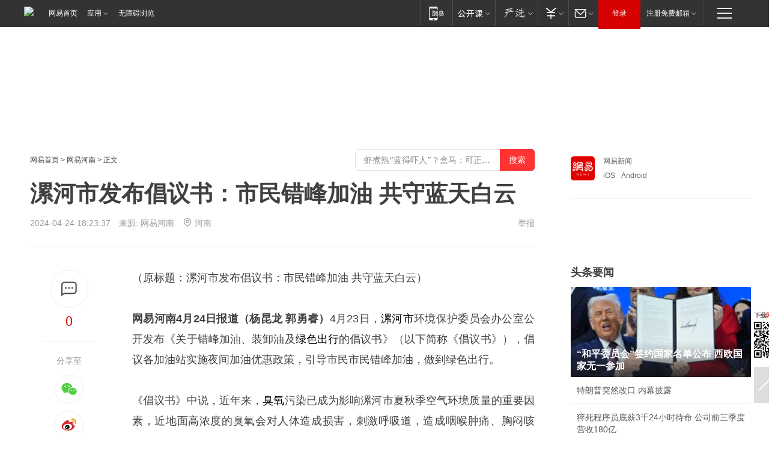

--- FILE ---
content_type: text/plain; charset=utf-8
request_url: https://nex.163.com/q?app=7BE0FC82&c=163article&l=134,135,136,137,138,139,140&site=netease&affiliate=163&cat=article&type=logo300x250&location=2,4,5,6,7,8,9&useruuid=5747c0ee2fd2de647483aaf3b8cbb812&cb=nteeaseadtrack20212
body_size: 7005
content:
nteeaseadtrack20212 ( {"result":1,"ads":[{"category":"163article","location":"134","style":"codeAD-YLH","adid":"","title":"","content":"","requestTime":1769113092574,"relatedActionLinks":[{"type":"feedback","url":"https://nex.163.com/ssp/event2?data=IHtWgOGRZ%2BznGB7pGjLvcIsFGtT9XhVzjXt4SrVme6sRkomgtg7seDkcUW%2B47D7BFkLjKnxPwh4LFURupYUzEqnTAs4etd2Ym%2BoRdysfaOhcjhmv4RosukHjOSC9sCxRq9DuyafwY7mAItQ2BUwNhPbkVZGvwvkZQhBGqPmqosQ%2FI%2B%2BjMa5PMgL%2F0tgs5M4PICKpKfPnGt94zPbAYmXJ4OG4jPnUPC2gmr3KGtdQ4V5XBSwakjgeFfd%2BNHETBXYZW86tKRhyaToDE9W%2Bk5%2F6BUb7eibgM8RkAejQ5s1ThhB98VfGG0ovyxwiNKjirVSYFcehb24qzxDGw3FSCLQsvyrdLBWd5s4oU1VTz2YJxLwEV0nngqDMCdoxOYOzhTqV73eiZ8mw0WAmT7Tiiz4QRdV2XP9OoW%2BaCNZlrYawljYA2Sd1QSU1Crhx682nic6doJfkQXhbgziNRDUNoouV2lonqJKHErJlt0tzerwWIyr3kboiyUccymhVbo4DBf3mRn37Sit5KFZtlDE9AwYUmz56Hp2G%2BTu06FtdPpeYdsvdPSHKt7EP%2FAs3%2B8ttC%2BkwjF9iTRiESVgnDwsxVTF48nwAUGafRCjpstEkxT9g78NZD9dWKly4xIKq10J5%2B5HahcSQQY3Cgqi32u6mqIaUIoZLBnNXodW6W8eX3vtVdjXp9WsodnPqifJM9nv%2B7C%2F746ZwjdUutXsm5bgYrQdCTlrpD8rmLMlleq9kSh50YAMK7OVy7A%2FL78cPqpsZ1Fyr0jfGoC3bVvE%2FbdgEobpbSk9I8ymI2B31pPW192Wecphh80T6D2g1C1QHA8yMW7mH06J3Id2Vi1Yla3OBOnOBg7BgpKtu1e3qWdP04Lvqpme1ntXkPE1Bb%2BdROZbKiP3LE%2Fyw2LfrLV6UR4HGZdLyUEirpG2r%2Bvq26w1AidlMrLBn8JW2%2B7lIzJos6yXGTxV7EXe3uwRJZkMF8fxLkAa2dd5URhLe6%2Fx%2Ftbqit5BNX%2BzsUZXP5tyMaKTo%2FHOnoXU5QlRjLw4OmbGyXFFxCzOCug6FzTu7%2BnFTn31Luyhv7v1R3SC2V78W4CDj1duqSvyueSnn1NgG%2FuC6sTdOHzP4QSWnOH63axNtyPtkw28lH60%3D&event=19&ect=reason"}],"monitor":[{"action":0,"url":"https://yp.ws.126.net/ytf/fs?mt=100&yte=[base64]&wsg=-&lks=-&ptc=1"},{"action":1,"url":"https://yp.ws.126.net/ytf/fc?mt=101&yte=[base64]&wsg=-&lks=-&ptc=1"},{"action":0,"url":"https://nex.163.com/ssp/show2?data=IHtWgOGRZ%2BznGB7pGjLvcIsFGtT9XhVzjXt4SrVme6sRkomgtg7seDkcUW%2B47D7BFkLjKnxPwh4LFURupYUzEqnTAs4etd2Ym%2BoRdysfaOhcjhmv4RosukHjOSC9sCxRq9DuyafwY7mAItQ2BUwNhPbkVZGvwvkZQhBGqPmqosQ%2FI%2B%2BjMa5PMgL%2F0tgs5M4PICKpKfPnGt94zPbAYmXJ4OG4jPnUPC2gmr3KGtdQ4V5XBSwakjgeFfd%2BNHETBXYZW86tKRhyaToDE9W%2Bk5%2F6BUb7eibgM8RkAejQ5s1ThhB98VfGG0ovyxwiNKjirVSYFcehb24qzxDGw3FSCLQsvyrdLBWd5s4oU1VTz2YJxLwEV0nngqDMCdoxOYOzhTqV73eiZ8mw0WAmT7Tiiz4QRdV2XP9OoW%2BaCNZlrYawljYA2Sd1QSU1Crhx682nic6doJfkQXhbgziNRDUNoouV2lonqJKHErJlt0tzerwWIyr3kboiyUccymhVbo4DBf3mRn37Sit5KFZtlDE9AwYUmz56Hp2G%2BTu06FtdPpeYdsvdPSHKt7EP%2FAs3%2B8ttC%2BkwjF9iTRiESVgnDwsxVTF48nwAUGafRCjpstEkxT9g78NZD9dWKly4xIKq10J5%2B5HahcSQQY3Cgqi32u6mqIaUIoZLBnNXodW6W8eX3vtVdjXp9WsodnPqifJM9nv%2B7C%2F746ZwjdUutXsm5bgYrQdCTlrpD8rmLMlleq9kSh50YAMK7OVy7A%2FL78cPqpsZ1Fyr0jfGoC3bVvE%2FbdgEobpbSk9I8ymI2B31pPW192Wecphh80T6D2g1C1QHA8yMW7mH06J3Id2Vi1Yla3OBOnOBg7BgpKtu1e3qWdP04Lvqpme1ntXkPE1Bb%2BdROZbKiP3LE%2Fyw2LfrLV6UR4HGZdLyUEirpG2r%2Bvq26w1AidlMrLBn8JW2%2B7lIzJos6yXGTxV7EXe3uwRJZkMF8fxLkAa2dd5URhLe6%2Fx%2Ftbqit5BNX%2BzsUZXP5tyMaKTo%2FHOnoXU5QlRjLw4OmbGyXFFxCzOCug6FzTu7%2BnFTn31Luyhv7v1R3SC2V78W4CDj1duqSvyueSnn1NgG%2FuC6sTdOHzP4QSWnOH63axNtyPtkw28lH60%3D&v=1&event=0&ect="},{"action":1,"url":"https://nex.163.com/ssp/click2?data=IHtWgOGRZ%2BznGB7pGjLvcIsFGtT9XhVzjXt4SrVme6sRkomgtg7seDkcUW%2B47D7BFkLjKnxPwh4LFURupYUzEqnTAs4etd2Ym%2BoRdysfaOhcjhmv4RosukHjOSC9sCxRq9DuyafwY7mAItQ2BUwNhPbkVZGvwvkZQhBGqPmqosQ%2FI%2B%2BjMa5PMgL%2F0tgs5M4PICKpKfPnGt94zPbAYmXJ4OG4jPnUPC2gmr3KGtdQ4V5XBSwakjgeFfd%2BNHETBXYZW86tKRhyaToDE9W%2Bk5%2F6BUb7eibgM8RkAejQ5s1ThhB98VfGG0ovyxwiNKjirVSYFcehb24qzxDGw3FSCLQsvyrdLBWd5s4oU1VTz2YJxLwEV0nngqDMCdoxOYOzhTqV73eiZ8mw0WAmT7Tiiz4QRdV2XP9OoW%2BaCNZlrYawljYA2Sd1QSU1Crhx682nic6doJfkQXhbgziNRDUNoouV2lonqJKHErJlt0tzerwWIyr3kboiyUccymhVbo4DBf3mRn37Sit5KFZtlDE9AwYUmz56Hp2G%2BTu06FtdPpeYdsvdPSHKt7EP%2FAs3%2B8ttC%2BkwjF9iTRiESVgnDwsxVTF48nwAUGafRCjpstEkxT9g78NZD9dWKly4xIKq10J5%2B5HahcSQQY3Cgqi32u6mqIaUIoZLBnNXodW6W8eX3vtVdjXp9WsodnPqifJM9nv%2B7C%2F746ZwjdUutXsm5bgYrQdCTlrpD8rmLMlleq9kSh50YAMK7OVy7A%2FL78cPqpsZ1Fyr0jfGoC3bVvE%2FbdgEobpbSk9I8ymI2B31pPW192Wecphh80T6D2g1C1QHA8yMW7mH06J3Id2Vi1Yla3OBOnOBg7BgpKtu1e3qWdP04Lvqpme1ntXkPE1Bb%2BdROZbKiP3LE%2Fyw2LfrLV6UR4HGZdLyUEirpG2r%2Bvq26w1AidlMrLBn8JW2%2B7lIzJos6yXGTxV7EXe3uwRJZkMF8fxLkAa2dd5URhLe6%2Fx%2Ftbqit5BNX%2BzsUZXP5tyMaKTo%2FHOnoXU5QlRjLw4OmbGyXFFxCzOCug6FzTu7%2BnFTn31Luyhv7v1R3SC2V78W4CDj1duqSvyueSnn1NgG%2FuC6sTdOHzP4QSWnOH63axNtyPtkw28lH60%3D&v=1&event=1&ect="},{"action":19,"url":"https://nex.163.com/ssp/event2?data=IHtWgOGRZ%2BznGB7pGjLvcIsFGtT9XhVzjXt4SrVme6sRkomgtg7seDkcUW%2B47D7BFkLjKnxPwh4LFURupYUzEqnTAs4etd2Ym%2BoRdysfaOhcjhmv4RosukHjOSC9sCxRq9DuyafwY7mAItQ2BUwNhPbkVZGvwvkZQhBGqPmqosQ%2FI%2B%2BjMa5PMgL%2F0tgs5M4PICKpKfPnGt94zPbAYmXJ4OG4jPnUPC2gmr3KGtdQ4V5XBSwakjgeFfd%2BNHETBXYZW86tKRhyaToDE9W%2Bk5%2F6BUb7eibgM8RkAejQ5s1ThhB98VfGG0ovyxwiNKjirVSYFcehb24qzxDGw3FSCLQsvyrdLBWd5s4oU1VTz2YJxLwEV0nngqDMCdoxOYOzhTqV73eiZ8mw0WAmT7Tiiz4QRdV2XP9OoW%2BaCNZlrYawljYA2Sd1QSU1Crhx682nic6doJfkQXhbgziNRDUNoouV2lonqJKHErJlt0tzerwWIyr3kboiyUccymhVbo4DBf3mRn37Sit5KFZtlDE9AwYUmz56Hp2G%2BTu06FtdPpeYdsvdPSHKt7EP%2FAs3%2B8ttC%2BkwjF9iTRiESVgnDwsxVTF48nwAUGafRCjpstEkxT9g78NZD9dWKly4xIKq10J5%2B5HahcSQQY3Cgqi32u6mqIaUIoZLBnNXodW6W8eX3vtVdjXp9WsodnPqifJM9nv%2B7C%2F746ZwjdUutXsm5bgYrQdCTlrpD8rmLMlleq9kSh50YAMK7OVy7A%2FL78cPqpsZ1Fyr0jfGoC3bVvE%2FbdgEobpbSk9I8ymI2B31pPW192Wecphh80T6D2g1C1QHA8yMW7mH06J3Id2Vi1Yla3OBOnOBg7BgpKtu1e3qWdP04Lvqpme1ntXkPE1Bb%2BdROZbKiP3LE%2Fyw2LfrLV6UR4HGZdLyUEirpG2r%2Bvq26w1AidlMrLBn8JW2%2B7lIzJos6yXGTxV7EXe3uwRJZkMF8fxLkAa2dd5URhLe6%2Fx%2Ftbqit5BNX%2BzsUZXP5tyMaKTo%2FHOnoXU5QlRjLw4OmbGyXFFxCzOCug6FzTu7%2BnFTn31Luyhv7v1R3SC2V78W4CDj1duqSvyueSnn1NgG%2FuC6sTdOHzP4QSWnOH63axNtyPtkw28lH60%3D&event=19&ect=feedback&act="}],"resources":[],"visibility":[{"duration":0,"rate_height":"50","type":"0"}],"source":"广告","htmlResource":"<!-- service=7 -->\n<!-- type=codeAD-YLH -->\n<!-- 网易首页-矩形M1 -->\n<div class=\"gdt-ad-container\" data-placementid=\"9186163654547426\">\n  <template  class=\"outin-ad-code\" style=\"display: none;background-color: #ccc;\">\n    <ins style=\"display: block;\" data-revive-zoneid=\"541\" data-revive-id=\"bc0ee6b32b55ca7bfb61c2a9dd1cf0c5\"></ins>\n    <script>\n        window.reviveAsync = null;\n    </script>\n    <script src=\"https://static.outin.cn/js/gtr/gtr.min.js\" async></script>\n  </template >\n</div>\n<!--sspClickMonitor-->\n<!--统计代码勿删，部署在body内-->","hasHtmlResource":1,"iframe":[]},{"category":"163article","location":"135","style":"codeAD-YLH","adid":"","title":"","content":"","requestTime":1769113092574,"relatedActionLinks":[{"type":"feedback","url":"https://nex.163.com/ssp/event2?data=IHtWgOGRZ%2BznGB7pGjLvcIsFGtT9XhVzjXt4SrVme6sRkomgtg7seDkcUW%2B47D7BFkLjKnxPwh4LFURupYUzEqnTAs4etd2Ym%2BoRdysfaOhcjhmv4RosukHjOSC9sCxRq9DuyafwY7mAItQ2BUwNhPbkVZGvwvkZQhBGqPmqosQ%2FI%2B%2BjMa5PMgL%2F0tgs5M4PICKpKfPnGt94zPbAYmXJ4OG4jPnUPC2gmr3KGtdQ4V5XBSwakjgeFfd%2BNHETBXYZW86tKRhyaToDE9W%2Bk5%2F6BUrgvgpkp12bGSMpOuajFzgUdRsJM4JxU0I33a1dwkp%2F31Km3g7uyfVyX5JpSM0naf5SgZKto7R1wPD4KOcY6LjNX8an4SHK3qpjMJpU4seTWC9jNb%2Bg49xuaUusJxqpLrvo3VZYGwEgvav1Ni8RGsODuixLddRE1etNVGrLdsAkJhKWNAeO7OPO9MyHsGCSXYGpPfAXGmyb8sum88NcTGwe1Nm26Ojzgx7bk1zrKGkvM0TLIcV93CtK8b3IN8wN9ofZMfUqwPR5ym6clR3%2B4Ydvn2n3unGGUg3BLrwoJV93jWW%2BOSg1MGXWTlL7pbpRFGi0%2BZ3uITYmTevanamUNbyTmhfq30ClXAihxWkWl%2FhbxAuJTbSZMIQNvPKeyBYfMy2%2FVYw5qor0toQubCTCua3pxWJQI4U%2BrxISO%2FvPSiqg7w8onkIdo%2Bw0KcPtw7BAdPB58c7470y%2BReF5W7RfLVsS9lkzRt84HTqqVGiJOFMN8gduy4mGLfXat0THeS66ekHEb0Ts3RSrmwzo5n8kxMtMiG%2Fl6LYop3hOTKg2VROngqYPeAQvXxs5oDqXcYtGUbOPPOQuaNKAfHhppDtcccAYUoCaTHHT9hBjCC%2F1YRS4PGVvnbkITmEZ58l6CmYOReuZyDKBtSv1HovsOUDJXKb1AuPChLGv9UXiaPHb6LdFaGqEiS%2B8UaklsiehwD%2BM4ru5kr%2BfTzYHnavQghh3vLuCKpZ1C3XXwn8TGnz2oJAWanc7PWR6GIyRuPhKyuAHj%2FBZkMiN2ZYkh8%2FMSZRRMmC%2BRbk5jkhXfRRuxaFlikFTBU68f9Xo9jF%2Fu1fjQ2%2FJbMtGur8rCf0XbB0djf%2FHgwA%3D&event=19&ect=reason"}],"monitor":[{"action":0,"url":"https://yp.ws.126.net/ytf/fs?mt=100&yte=[base64]&wsg=-&lks=-&ptc=1"},{"action":1,"url":"https://yp.ws.126.net/ytf/fc?mt=101&yte=[base64]&wsg=-&lks=-&ptc=1"},{"action":0,"url":"https://nex.163.com/ssp/show2?data=IHtWgOGRZ%2BznGB7pGjLvcIsFGtT9XhVzjXt4SrVme6sRkomgtg7seDkcUW%2B47D7BFkLjKnxPwh4LFURupYUzEqnTAs4etd2Ym%2BoRdysfaOhcjhmv4RosukHjOSC9sCxRq9DuyafwY7mAItQ2BUwNhPbkVZGvwvkZQhBGqPmqosQ%2FI%2B%2BjMa5PMgL%2F0tgs5M4PICKpKfPnGt94zPbAYmXJ4OG4jPnUPC2gmr3KGtdQ4V5XBSwakjgeFfd%2BNHETBXYZW86tKRhyaToDE9W%2Bk5%2F6BUrgvgpkp12bGSMpOuajFzgUdRsJM4JxU0I33a1dwkp%2F31Km3g7uyfVyX5JpSM0naf5SgZKto7R1wPD4KOcY6LjNX8an4SHK3qpjMJpU4seTWC9jNb%2Bg49xuaUusJxqpLrvo3VZYGwEgvav1Ni8RGsODuixLddRE1etNVGrLdsAkJhKWNAeO7OPO9MyHsGCSXYGpPfAXGmyb8sum88NcTGwe1Nm26Ojzgx7bk1zrKGkvM0TLIcV93CtK8b3IN8wN9ofZMfUqwPR5ym6clR3%2B4Ydvn2n3unGGUg3BLrwoJV93jWW%2BOSg1MGXWTlL7pbpRFGi0%2BZ3uITYmTevanamUNbyTmhfq30ClXAihxWkWl%2FhbxAuJTbSZMIQNvPKeyBYfMy2%2FVYw5qor0toQubCTCua3pxWJQI4U%2BrxISO%2FvPSiqg7w8onkIdo%2Bw0KcPtw7BAdPB58c7470y%2BReF5W7RfLVsS9lkzRt84HTqqVGiJOFMN8gduy4mGLfXat0THeS66ekHEb0Ts3RSrmwzo5n8kxMtMiG%2Fl6LYop3hOTKg2VROngqYPeAQvXxs5oDqXcYtGUbOPPOQuaNKAfHhppDtcccAYUoCaTHHT9hBjCC%2F1YRS4PGVvnbkITmEZ58l6CmYOReuZyDKBtSv1HovsOUDJXKb1AuPChLGv9UXiaPHb6LdFaGqEiS%2B8UaklsiehwD%2BM4ru5kr%2BfTzYHnavQghh3vLuCKpZ1C3XXwn8TGnz2oJAWanc7PWR6GIyRuPhKyuAHj%2FBZkMiN2ZYkh8%2FMSZRRMmC%2BRbk5jkhXfRRuxaFlikFTBU68f9Xo9jF%2Fu1fjQ2%2FJbMtGur8rCf0XbB0djf%2FHgwA%3D&v=1&event=0&ect="},{"action":1,"url":"https://nex.163.com/ssp/click2?data=IHtWgOGRZ%2BznGB7pGjLvcIsFGtT9XhVzjXt4SrVme6sRkomgtg7seDkcUW%2B47D7BFkLjKnxPwh4LFURupYUzEqnTAs4etd2Ym%2BoRdysfaOhcjhmv4RosukHjOSC9sCxRq9DuyafwY7mAItQ2BUwNhPbkVZGvwvkZQhBGqPmqosQ%2FI%2B%2BjMa5PMgL%2F0tgs5M4PICKpKfPnGt94zPbAYmXJ4OG4jPnUPC2gmr3KGtdQ4V5XBSwakjgeFfd%2BNHETBXYZW86tKRhyaToDE9W%2Bk5%2F6BUrgvgpkp12bGSMpOuajFzgUdRsJM4JxU0I33a1dwkp%2F31Km3g7uyfVyX5JpSM0naf5SgZKto7R1wPD4KOcY6LjNX8an4SHK3qpjMJpU4seTWC9jNb%2Bg49xuaUusJxqpLrvo3VZYGwEgvav1Ni8RGsODuixLddRE1etNVGrLdsAkJhKWNAeO7OPO9MyHsGCSXYGpPfAXGmyb8sum88NcTGwe1Nm26Ojzgx7bk1zrKGkvM0TLIcV93CtK8b3IN8wN9ofZMfUqwPR5ym6clR3%2B4Ydvn2n3unGGUg3BLrwoJV93jWW%2BOSg1MGXWTlL7pbpRFGi0%2BZ3uITYmTevanamUNbyTmhfq30ClXAihxWkWl%2FhbxAuJTbSZMIQNvPKeyBYfMy2%2FVYw5qor0toQubCTCua3pxWJQI4U%2BrxISO%2FvPSiqg7w8onkIdo%2Bw0KcPtw7BAdPB58c7470y%2BReF5W7RfLVsS9lkzRt84HTqqVGiJOFMN8gduy4mGLfXat0THeS66ekHEb0Ts3RSrmwzo5n8kxMtMiG%2Fl6LYop3hOTKg2VROngqYPeAQvXxs5oDqXcYtGUbOPPOQuaNKAfHhppDtcccAYUoCaTHHT9hBjCC%2F1YRS4PGVvnbkITmEZ58l6CmYOReuZyDKBtSv1HovsOUDJXKb1AuPChLGv9UXiaPHb6LdFaGqEiS%2B8UaklsiehwD%2BM4ru5kr%2BfTzYHnavQghh3vLuCKpZ1C3XXwn8TGnz2oJAWanc7PWR6GIyRuPhKyuAHj%2FBZkMiN2ZYkh8%2FMSZRRMmC%2BRbk5jkhXfRRuxaFlikFTBU68f9Xo9jF%2Fu1fjQ2%2FJbMtGur8rCf0XbB0djf%2FHgwA%3D&v=1&event=1&ect="},{"action":19,"url":"https://nex.163.com/ssp/event2?data=IHtWgOGRZ%2BznGB7pGjLvcIsFGtT9XhVzjXt4SrVme6sRkomgtg7seDkcUW%2B47D7BFkLjKnxPwh4LFURupYUzEqnTAs4etd2Ym%2BoRdysfaOhcjhmv4RosukHjOSC9sCxRq9DuyafwY7mAItQ2BUwNhPbkVZGvwvkZQhBGqPmqosQ%2FI%2B%2BjMa5PMgL%2F0tgs5M4PICKpKfPnGt94zPbAYmXJ4OG4jPnUPC2gmr3KGtdQ4V5XBSwakjgeFfd%2BNHETBXYZW86tKRhyaToDE9W%2Bk5%2F6BUrgvgpkp12bGSMpOuajFzgUdRsJM4JxU0I33a1dwkp%2F31Km3g7uyfVyX5JpSM0naf5SgZKto7R1wPD4KOcY6LjNX8an4SHK3qpjMJpU4seTWC9jNb%2Bg49xuaUusJxqpLrvo3VZYGwEgvav1Ni8RGsODuixLddRE1etNVGrLdsAkJhKWNAeO7OPO9MyHsGCSXYGpPfAXGmyb8sum88NcTGwe1Nm26Ojzgx7bk1zrKGkvM0TLIcV93CtK8b3IN8wN9ofZMfUqwPR5ym6clR3%2B4Ydvn2n3unGGUg3BLrwoJV93jWW%2BOSg1MGXWTlL7pbpRFGi0%2BZ3uITYmTevanamUNbyTmhfq30ClXAihxWkWl%2FhbxAuJTbSZMIQNvPKeyBYfMy2%2FVYw5qor0toQubCTCua3pxWJQI4U%2BrxISO%2FvPSiqg7w8onkIdo%2Bw0KcPtw7BAdPB58c7470y%2BReF5W7RfLVsS9lkzRt84HTqqVGiJOFMN8gduy4mGLfXat0THeS66ekHEb0Ts3RSrmwzo5n8kxMtMiG%2Fl6LYop3hOTKg2VROngqYPeAQvXxs5oDqXcYtGUbOPPOQuaNKAfHhppDtcccAYUoCaTHHT9hBjCC%2F1YRS4PGVvnbkITmEZ58l6CmYOReuZyDKBtSv1HovsOUDJXKb1AuPChLGv9UXiaPHb6LdFaGqEiS%2B8UaklsiehwD%2BM4ru5kr%2BfTzYHnavQghh3vLuCKpZ1C3XXwn8TGnz2oJAWanc7PWR6GIyRuPhKyuAHj%2FBZkMiN2ZYkh8%2FMSZRRMmC%2BRbk5jkhXfRRuxaFlikFTBU68f9Xo9jF%2Fu1fjQ2%2FJbMtGur8rCf0XbB0djf%2FHgwA%3D&event=19&ect=feedback&act="}],"resources":[],"visibility":[{"duration":0,"rate_height":"50","type":"0"}],"source":"广告","htmlResource":"<!-- service=7 -->\n<!-- type=codeAD-YLH -->\n<!-- 网易首页-矩形M1 -->\n<div class=\"gdt-ad-container\" data-placementid=\"9186163654547426\">\n  <template  class=\"outin-ad-code\" style=\"display: none;background-color: #ccc;\">\n    <ins style=\"display: block;\" data-revive-zoneid=\"541\" data-revive-id=\"bc0ee6b32b55ca7bfb61c2a9dd1cf0c5\"></ins>\n    <script>\n        window.reviveAsync = null;\n    </script>\n    <script src=\"https://static.outin.cn/js/gtr/gtr.min.js\" async></script>\n  </template >\n</div>\n<!--sspClickMonitor-->\n<!--统计代码勿删，部署在body内-->","hasHtmlResource":1,"iframe":[]},{"category":"163article","location":"136","style":"codeAD-YLH","adid":"","title":"","content":"","requestTime":1769113092574,"relatedActionLinks":[{"type":"feedback","url":"https://nex.163.com/ssp/event2?data=IHtWgOGRZ%2BznGB7pGjLvcIsFGtT9XhVzjXt4SrVme6sRkomgtg7seDkcUW%2B47D7BFkLjKnxPwh4LFURupYUzEqnTAs4etd2Ym%2BoRdysfaOhcjhmv4RosukHjOSC9sCxRq9DuyafwY7mAItQ2BUwNhPbkVZGvwvkZQhBGqPmqosQ%2FI%2B%2BjMa5PMgL%2F0tgs5M4PICKpKfPnGt94zPbAYmXJ4OG4jPnUPC2gmr3KGtdQ4V5XBSwakjgeFfd%2BNHETBXYZW86tKRhyaToDE9W%2Bk5%2F6Be7704v8bV%2BEmWbzkoi%2FM1nyxdhv8NH4rRz6RhDAB2XMHtfB39c9CERko6HTiEA4UFH2GglF0Y0I8jKR82377s2OgzXpDaV6qGhkAe4nMd1ybdZIbXOVi2%2FumxZ%2BUtb0huXY6UQlCqGZ6EV1BBH2%2Fr62D0dRpjysBTvZkg6lYB19c%2BpaoMb0jjCsfz6HeYGgnnmMVALowEyRCx%2FXXi0pcS9VvQ6lbz8Qv7%2F09rwvXeDTUKy4kYQO6c1hw9nWTbmzoAAdmO1c%2BrrCVu0JuXxzRVNFiOw0b7zw6m2uluBHxLC%2FML%2BKmbEVxOIjouK%2F2XR%2BBO010YE8jPPUrDAUQm8NCBoa7jzXKOLIQZgf4t5b924iWCbPw1GfH9HQdU%2FrrbLdGeYqoBBneg%2FGUKJfgsZSZnxCxVjpdLuNm%2FkeHdHOJ106PoRp7ozoQOYeAXt8FlvWCphJc54Mfd7vGP7yWm7vq6Tj8njt1fE1Ti40srWctUBPJG%2FTb%2FKhqVYsIvItixgrl3P%2Fpt6fi5POJeBC2FDWvnGm4kxMGK%2FAlvRVNO9hOWxo2pinSsaGkl5c2VOWVhBiE7b7yV9PlTZsybnYJkp%2Fk4mNdVpf4E7LIy8jexKip2UhZqKmLkmgM5KQy%2B5XXWPzLnuz18ELn1CvDZteHQGVq%2Bjj5mVX577iqGF4au3Z5ds%2FPOALuyelKyfS3HZsbcM8TS2Cp%2B09xirctx0qmGEoY1qGFYBCsZ9Xg35rFcEW8camvzA6cEjmLKECKgq4KNp1xknbrLvnMzRezEClFAiwl5oesrUqEsPbh7YsKj5Q2tXvYaWVTVJGPkEUzU%2BbAAeA7EYLxt1lyi5lrM6O%2FHvjMa0%3D&event=19&ect=reason"}],"monitor":[{"action":0,"url":"https://yp.ws.126.net/ytf/fs?mt=100&yte=[base64]&wsg=-&lks=-&ptc=1"},{"action":1,"url":"https://yp.ws.126.net/ytf/fc?mt=101&yte=[base64]&wsg=-&lks=-&ptc=1"},{"action":0,"url":"https://nex.163.com/ssp/show2?data=IHtWgOGRZ%2BznGB7pGjLvcIsFGtT9XhVzjXt4SrVme6sRkomgtg7seDkcUW%2B47D7BFkLjKnxPwh4LFURupYUzEqnTAs4etd2Ym%2BoRdysfaOhcjhmv4RosukHjOSC9sCxRq9DuyafwY7mAItQ2BUwNhPbkVZGvwvkZQhBGqPmqosQ%2FI%2B%2BjMa5PMgL%2F0tgs5M4PICKpKfPnGt94zPbAYmXJ4OG4jPnUPC2gmr3KGtdQ4V5XBSwakjgeFfd%2BNHETBXYZW86tKRhyaToDE9W%2Bk5%2F6Be7704v8bV%2BEmWbzkoi%2FM1nyxdhv8NH4rRz6RhDAB2XMHtfB39c9CERko6HTiEA4UFH2GglF0Y0I8jKR82377s2OgzXpDaV6qGhkAe4nMd1ybdZIbXOVi2%2FumxZ%2BUtb0huXY6UQlCqGZ6EV1BBH2%2Fr62D0dRpjysBTvZkg6lYB19c%2BpaoMb0jjCsfz6HeYGgnnmMVALowEyRCx%2FXXi0pcS9VvQ6lbz8Qv7%2F09rwvXeDTUKy4kYQO6c1hw9nWTbmzoAAdmO1c%2BrrCVu0JuXxzRVNFiOw0b7zw6m2uluBHxLC%2FML%2BKmbEVxOIjouK%2F2XR%2BBO010YE8jPPUrDAUQm8NCBoa7jzXKOLIQZgf4t5b924iWCbPw1GfH9HQdU%2FrrbLdGeYqoBBneg%2FGUKJfgsZSZnxCxVjpdLuNm%2FkeHdHOJ106PoRp7ozoQOYeAXt8FlvWCphJc54Mfd7vGP7yWm7vq6Tj8njt1fE1Ti40srWctUBPJG%2FTb%2FKhqVYsIvItixgrl3P%2Fpt6fi5POJeBC2FDWvnGm4kxMGK%2FAlvRVNO9hOWxo2pinSsaGkl5c2VOWVhBiE7b7yV9PlTZsybnYJkp%2Fk4mNdVpf4E7LIy8jexKip2UhZqKmLkmgM5KQy%2B5XXWPzLnuz18ELn1CvDZteHQGVq%2Bjj5mVX577iqGF4au3Z5ds%2FPOALuyelKyfS3HZsbcM8TS2Cp%2B09xirctx0qmGEoY1qGFYBCsZ9Xg35rFcEW8camvzA6cEjmLKECKgq4KNp1xknbrLvnMzRezEClFAiwl5oesrUqEsPbh7YsKj5Q2tXvYaWVTVJGPkEUzU%2BbAAeA7EYLxt1lyi5lrM6O%2FHvjMa0%3D&v=1&event=0&ect="},{"action":1,"url":"https://nex.163.com/ssp/click2?data=IHtWgOGRZ%2BznGB7pGjLvcIsFGtT9XhVzjXt4SrVme6sRkomgtg7seDkcUW%2B47D7BFkLjKnxPwh4LFURupYUzEqnTAs4etd2Ym%2BoRdysfaOhcjhmv4RosukHjOSC9sCxRq9DuyafwY7mAItQ2BUwNhPbkVZGvwvkZQhBGqPmqosQ%2FI%2B%2BjMa5PMgL%2F0tgs5M4PICKpKfPnGt94zPbAYmXJ4OG4jPnUPC2gmr3KGtdQ4V5XBSwakjgeFfd%2BNHETBXYZW86tKRhyaToDE9W%2Bk5%2F6Be7704v8bV%2BEmWbzkoi%2FM1nyxdhv8NH4rRz6RhDAB2XMHtfB39c9CERko6HTiEA4UFH2GglF0Y0I8jKR82377s2OgzXpDaV6qGhkAe4nMd1ybdZIbXOVi2%2FumxZ%2BUtb0huXY6UQlCqGZ6EV1BBH2%2Fr62D0dRpjysBTvZkg6lYB19c%2BpaoMb0jjCsfz6HeYGgnnmMVALowEyRCx%2FXXi0pcS9VvQ6lbz8Qv7%2F09rwvXeDTUKy4kYQO6c1hw9nWTbmzoAAdmO1c%2BrrCVu0JuXxzRVNFiOw0b7zw6m2uluBHxLC%2FML%2BKmbEVxOIjouK%2F2XR%2BBO010YE8jPPUrDAUQm8NCBoa7jzXKOLIQZgf4t5b924iWCbPw1GfH9HQdU%2FrrbLdGeYqoBBneg%2FGUKJfgsZSZnxCxVjpdLuNm%2FkeHdHOJ106PoRp7ozoQOYeAXt8FlvWCphJc54Mfd7vGP7yWm7vq6Tj8njt1fE1Ti40srWctUBPJG%2FTb%2FKhqVYsIvItixgrl3P%2Fpt6fi5POJeBC2FDWvnGm4kxMGK%2FAlvRVNO9hOWxo2pinSsaGkl5c2VOWVhBiE7b7yV9PlTZsybnYJkp%2Fk4mNdVpf4E7LIy8jexKip2UhZqKmLkmgM5KQy%2B5XXWPzLnuz18ELn1CvDZteHQGVq%2Bjj5mVX577iqGF4au3Z5ds%2FPOALuyelKyfS3HZsbcM8TS2Cp%2B09xirctx0qmGEoY1qGFYBCsZ9Xg35rFcEW8camvzA6cEjmLKECKgq4KNp1xknbrLvnMzRezEClFAiwl5oesrUqEsPbh7YsKj5Q2tXvYaWVTVJGPkEUzU%2BbAAeA7EYLxt1lyi5lrM6O%2FHvjMa0%3D&v=1&event=1&ect="},{"action":19,"url":"https://nex.163.com/ssp/event2?data=IHtWgOGRZ%2BznGB7pGjLvcIsFGtT9XhVzjXt4SrVme6sRkomgtg7seDkcUW%2B47D7BFkLjKnxPwh4LFURupYUzEqnTAs4etd2Ym%2BoRdysfaOhcjhmv4RosukHjOSC9sCxRq9DuyafwY7mAItQ2BUwNhPbkVZGvwvkZQhBGqPmqosQ%2FI%2B%2BjMa5PMgL%2F0tgs5M4PICKpKfPnGt94zPbAYmXJ4OG4jPnUPC2gmr3KGtdQ4V5XBSwakjgeFfd%2BNHETBXYZW86tKRhyaToDE9W%2Bk5%2F6Be7704v8bV%2BEmWbzkoi%2FM1nyxdhv8NH4rRz6RhDAB2XMHtfB39c9CERko6HTiEA4UFH2GglF0Y0I8jKR82377s2OgzXpDaV6qGhkAe4nMd1ybdZIbXOVi2%2FumxZ%2BUtb0huXY6UQlCqGZ6EV1BBH2%2Fr62D0dRpjysBTvZkg6lYB19c%2BpaoMb0jjCsfz6HeYGgnnmMVALowEyRCx%2FXXi0pcS9VvQ6lbz8Qv7%2F09rwvXeDTUKy4kYQO6c1hw9nWTbmzoAAdmO1c%2BrrCVu0JuXxzRVNFiOw0b7zw6m2uluBHxLC%2FML%2BKmbEVxOIjouK%2F2XR%2BBO010YE8jPPUrDAUQm8NCBoa7jzXKOLIQZgf4t5b924iWCbPw1GfH9HQdU%2FrrbLdGeYqoBBneg%2FGUKJfgsZSZnxCxVjpdLuNm%2FkeHdHOJ106PoRp7ozoQOYeAXt8FlvWCphJc54Mfd7vGP7yWm7vq6Tj8njt1fE1Ti40srWctUBPJG%2FTb%2FKhqVYsIvItixgrl3P%2Fpt6fi5POJeBC2FDWvnGm4kxMGK%2FAlvRVNO9hOWxo2pinSsaGkl5c2VOWVhBiE7b7yV9PlTZsybnYJkp%2Fk4mNdVpf4E7LIy8jexKip2UhZqKmLkmgM5KQy%2B5XXWPzLnuz18ELn1CvDZteHQGVq%2Bjj5mVX577iqGF4au3Z5ds%2FPOALuyelKyfS3HZsbcM8TS2Cp%2B09xirctx0qmGEoY1qGFYBCsZ9Xg35rFcEW8camvzA6cEjmLKECKgq4KNp1xknbrLvnMzRezEClFAiwl5oesrUqEsPbh7YsKj5Q2tXvYaWVTVJGPkEUzU%2BbAAeA7EYLxt1lyi5lrM6O%2FHvjMa0%3D&event=19&ect=feedback&act="}],"resources":[],"visibility":[{"duration":0,"rate_height":"50","type":"0"}],"source":"广告","htmlResource":"<!-- service=7 -->\n<!-- type=codeAD-YLH -->\n<!-- 网易首页-矩形M1 -->\n<div class=\"gdt-ad-container\" data-placementid=\"9186163654547426\">\n  <template  class=\"outin-ad-code\" style=\"display: none;background-color: #ccc;\">\n    <ins style=\"display: block;\" data-revive-zoneid=\"541\" data-revive-id=\"bc0ee6b32b55ca7bfb61c2a9dd1cf0c5\"></ins>\n    <script>\n        window.reviveAsync = null;\n    </script>\n    <script src=\"https://static.outin.cn/js/gtr/gtr.min.js\" async></script>\n  </template >\n</div>\n<!--sspClickMonitor-->\n<!--统计代码勿删，部署在body内-->","hasHtmlResource":1,"iframe":[]},{"category":"163article","location":"137","style":"codeAD-YLH","adid":"","title":"","content":"","requestTime":1769113092574,"relatedActionLinks":[{"type":"feedback","url":"https://nex.163.com/ssp/event2?data=IHtWgOGRZ%2BznGB7pGjLvcIsFGtT9XhVzjXt4SrVme6sRkomgtg7seDkcUW%2B47D7BFkLjKnxPwh4LFURupYUzEqnTAs4etd2Ym%2BoRdysfaOhcjhmv4RosukHjOSC9sCxRq9DuyafwY7mAItQ2BUwNhPbkVZGvwvkZQhBGqPmqosQ%2FI%2B%2BjMa5PMgL%2F0tgs5M4PICKpKfPnGt94zPbAYmXJ4OG4jPnUPC2gmr3KGtdQ4V5XBSwakjgeFfd%2BNHETBXYZW86tKRhyaToDE9W%2Bk5%2F6BYNCkuhUI%2BRyM3shnBKxUzf39Zp1a2TRMMEdsySosUp3XnxhEDuktLXaQZlexq7lXbgB%2BNEJZL2KlMPAFt46QmL1A5%2FCWdWBWo7NXY7a2KxxfLiUwNFMP0tzk70008V0zJU4eLSsXMmCH9dLYi1LstZYt5LMxRoxI5H%2FWXi88pvMrRZhos0rIf6sWR4a0d5eddNeoqCfjMEKJhhHLW1Zq%2F%2F9GhKw9TpV5AeoXZlEebnVXg4usXyHHcFDlKxdJ%2F2MBA2nNfScn1KxKDPMXoQ9mzjjHARPJoGHpyeY3OuCjiiam7GR7sli7QsSelY77MDBKQKD5dUkpEIcyEjRmOoYoPiCjDPC%2FJFjg0yioe6WQsXxQqoZAT%2Bl4AmWeqbNc6viRTnrtrraCsGZdWJfM%2FeSM37F%2BFHTgF%2FvqVQB1SxuICC4k0Edb1jRR00S1Wt9F66K0kHObgoyshpXn2RAYwRq9oNb8kxuwAbQl%2Ff1XzzgLPUXHMhXY%2FKfa27E3p%2BB20kc3PWY5bPxu3TxrZnfBZq2G097vM71fwladbHifvmIohP%2ByWa%2FOuozxWolOh3Do0YN%2BBWKkoUg2sO4H%2BZmquXMbYGKUSzPm53xTktaAnkhNTCXLthTRHW1e%2BlSoImLXe8WArE%2FOyXAcoRp7YOrXTNjnTOzf%2FNaAgbh%2BU%2FiQBrni1l9TV0x6kj16e7ics3we%2Bv107TLhGIvAqjnyNP5OyXNCpqrTbuAprVAtoMVe4NP4sNVc8ORFeuWpluVakZe7UUuKTUft2i7ZXQMgvtt2pNCAxyl3GMFTJhD2sU%2FGHXnc%2FDbcVKmQwabxy%2BcV%2BRhWRTdwfix6qlKlajOX3fq46WuH6o%3D&event=19&ect=reason"}],"monitor":[{"action":0,"url":"https://yp.ws.126.net/ytf/fs?mt=100&yte=[base64]&wsg=-&lks=-&ptc=1"},{"action":1,"url":"https://yp.ws.126.net/ytf/fc?mt=101&yte=[base64]&wsg=-&lks=-&ptc=1"},{"action":0,"url":"https://nex.163.com/ssp/show2?data=IHtWgOGRZ%2BznGB7pGjLvcIsFGtT9XhVzjXt4SrVme6sRkomgtg7seDkcUW%2B47D7BFkLjKnxPwh4LFURupYUzEqnTAs4etd2Ym%2BoRdysfaOhcjhmv4RosukHjOSC9sCxRq9DuyafwY7mAItQ2BUwNhPbkVZGvwvkZQhBGqPmqosQ%2FI%2B%2BjMa5PMgL%2F0tgs5M4PICKpKfPnGt94zPbAYmXJ4OG4jPnUPC2gmr3KGtdQ4V5XBSwakjgeFfd%2BNHETBXYZW86tKRhyaToDE9W%2Bk5%2F6BYNCkuhUI%2BRyM3shnBKxUzf39Zp1a2TRMMEdsySosUp3XnxhEDuktLXaQZlexq7lXbgB%2BNEJZL2KlMPAFt46QmL1A5%2FCWdWBWo7NXY7a2KxxfLiUwNFMP0tzk70008V0zJU4eLSsXMmCH9dLYi1LstZYt5LMxRoxI5H%2FWXi88pvMrRZhos0rIf6sWR4a0d5eddNeoqCfjMEKJhhHLW1Zq%2F%2F9GhKw9TpV5AeoXZlEebnVXg4usXyHHcFDlKxdJ%2F2MBA2nNfScn1KxKDPMXoQ9mzjjHARPJoGHpyeY3OuCjiiam7GR7sli7QsSelY77MDBKQKD5dUkpEIcyEjRmOoYoPiCjDPC%2FJFjg0yioe6WQsXxQqoZAT%2Bl4AmWeqbNc6viRTnrtrraCsGZdWJfM%2FeSM37F%2BFHTgF%2FvqVQB1SxuICC4k0Edb1jRR00S1Wt9F66K0kHObgoyshpXn2RAYwRq9oNb8kxuwAbQl%2Ff1XzzgLPUXHMhXY%2FKfa27E3p%2BB20kc3PWY5bPxu3TxrZnfBZq2G097vM71fwladbHifvmIohP%2ByWa%2FOuozxWolOh3Do0YN%2BBWKkoUg2sO4H%2BZmquXMbYGKUSzPm53xTktaAnkhNTCXLthTRHW1e%2BlSoImLXe8WArE%2FOyXAcoRp7YOrXTNjnTOzf%2FNaAgbh%2BU%2FiQBrni1l9TV0x6kj16e7ics3we%2Bv107TLhGIvAqjnyNP5OyXNCpqrTbuAprVAtoMVe4NP4sNVc8ORFeuWpluVakZe7UUuKTUft2i7ZXQMgvtt2pNCAxyl3GMFTJhD2sU%2FGHXnc%2FDbcVKmQwabxy%2BcV%2BRhWRTdwfix6qlKlajOX3fq46WuH6o%3D&v=1&event=0&ect="},{"action":1,"url":"https://nex.163.com/ssp/click2?data=IHtWgOGRZ%2BznGB7pGjLvcIsFGtT9XhVzjXt4SrVme6sRkomgtg7seDkcUW%2B47D7BFkLjKnxPwh4LFURupYUzEqnTAs4etd2Ym%2BoRdysfaOhcjhmv4RosukHjOSC9sCxRq9DuyafwY7mAItQ2BUwNhPbkVZGvwvkZQhBGqPmqosQ%2FI%2B%2BjMa5PMgL%2F0tgs5M4PICKpKfPnGt94zPbAYmXJ4OG4jPnUPC2gmr3KGtdQ4V5XBSwakjgeFfd%2BNHETBXYZW86tKRhyaToDE9W%2Bk5%2F6BYNCkuhUI%2BRyM3shnBKxUzf39Zp1a2TRMMEdsySosUp3XnxhEDuktLXaQZlexq7lXbgB%2BNEJZL2KlMPAFt46QmL1A5%2FCWdWBWo7NXY7a2KxxfLiUwNFMP0tzk70008V0zJU4eLSsXMmCH9dLYi1LstZYt5LMxRoxI5H%2FWXi88pvMrRZhos0rIf6sWR4a0d5eddNeoqCfjMEKJhhHLW1Zq%2F%2F9GhKw9TpV5AeoXZlEebnVXg4usXyHHcFDlKxdJ%2F2MBA2nNfScn1KxKDPMXoQ9mzjjHARPJoGHpyeY3OuCjiiam7GR7sli7QsSelY77MDBKQKD5dUkpEIcyEjRmOoYoPiCjDPC%2FJFjg0yioe6WQsXxQqoZAT%2Bl4AmWeqbNc6viRTnrtrraCsGZdWJfM%2FeSM37F%2BFHTgF%2FvqVQB1SxuICC4k0Edb1jRR00S1Wt9F66K0kHObgoyshpXn2RAYwRq9oNb8kxuwAbQl%2Ff1XzzgLPUXHMhXY%2FKfa27E3p%2BB20kc3PWY5bPxu3TxrZnfBZq2G097vM71fwladbHifvmIohP%2ByWa%2FOuozxWolOh3Do0YN%2BBWKkoUg2sO4H%2BZmquXMbYGKUSzPm53xTktaAnkhNTCXLthTRHW1e%2BlSoImLXe8WArE%2FOyXAcoRp7YOrXTNjnTOzf%2FNaAgbh%2BU%2FiQBrni1l9TV0x6kj16e7ics3we%2Bv107TLhGIvAqjnyNP5OyXNCpqrTbuAprVAtoMVe4NP4sNVc8ORFeuWpluVakZe7UUuKTUft2i7ZXQMgvtt2pNCAxyl3GMFTJhD2sU%2FGHXnc%2FDbcVKmQwabxy%2BcV%2BRhWRTdwfix6qlKlajOX3fq46WuH6o%3D&v=1&event=1&ect="},{"action":19,"url":"https://nex.163.com/ssp/event2?data=IHtWgOGRZ%2BznGB7pGjLvcIsFGtT9XhVzjXt4SrVme6sRkomgtg7seDkcUW%2B47D7BFkLjKnxPwh4LFURupYUzEqnTAs4etd2Ym%2BoRdysfaOhcjhmv4RosukHjOSC9sCxRq9DuyafwY7mAItQ2BUwNhPbkVZGvwvkZQhBGqPmqosQ%2FI%2B%2BjMa5PMgL%2F0tgs5M4PICKpKfPnGt94zPbAYmXJ4OG4jPnUPC2gmr3KGtdQ4V5XBSwakjgeFfd%2BNHETBXYZW86tKRhyaToDE9W%2Bk5%2F6BYNCkuhUI%2BRyM3shnBKxUzf39Zp1a2TRMMEdsySosUp3XnxhEDuktLXaQZlexq7lXbgB%2BNEJZL2KlMPAFt46QmL1A5%2FCWdWBWo7NXY7a2KxxfLiUwNFMP0tzk70008V0zJU4eLSsXMmCH9dLYi1LstZYt5LMxRoxI5H%2FWXi88pvMrRZhos0rIf6sWR4a0d5eddNeoqCfjMEKJhhHLW1Zq%2F%2F9GhKw9TpV5AeoXZlEebnVXg4usXyHHcFDlKxdJ%2F2MBA2nNfScn1KxKDPMXoQ9mzjjHARPJoGHpyeY3OuCjiiam7GR7sli7QsSelY77MDBKQKD5dUkpEIcyEjRmOoYoPiCjDPC%2FJFjg0yioe6WQsXxQqoZAT%2Bl4AmWeqbNc6viRTnrtrraCsGZdWJfM%2FeSM37F%2BFHTgF%2FvqVQB1SxuICC4k0Edb1jRR00S1Wt9F66K0kHObgoyshpXn2RAYwRq9oNb8kxuwAbQl%2Ff1XzzgLPUXHMhXY%2FKfa27E3p%2BB20kc3PWY5bPxu3TxrZnfBZq2G097vM71fwladbHifvmIohP%2ByWa%2FOuozxWolOh3Do0YN%2BBWKkoUg2sO4H%2BZmquXMbYGKUSzPm53xTktaAnkhNTCXLthTRHW1e%2BlSoImLXe8WArE%2FOyXAcoRp7YOrXTNjnTOzf%2FNaAgbh%2BU%2FiQBrni1l9TV0x6kj16e7ics3we%2Bv107TLhGIvAqjnyNP5OyXNCpqrTbuAprVAtoMVe4NP4sNVc8ORFeuWpluVakZe7UUuKTUft2i7ZXQMgvtt2pNCAxyl3GMFTJhD2sU%2FGHXnc%2FDbcVKmQwabxy%2BcV%2BRhWRTdwfix6qlKlajOX3fq46WuH6o%3D&event=19&ect=feedback&act="}],"resources":[],"visibility":[{"duration":0,"rate_height":"50","type":"0"}],"source":"广告","htmlResource":"<!-- service=7 -->\n<!-- type=codeAD-YLH -->\n<!-- 网易首页-矩形M1 -->\n<div class=\"gdt-ad-container\" data-placementid=\"9186163654547426\">\n  <template  class=\"outin-ad-code\" style=\"display: none;background-color: #ccc;\">\n    <ins style=\"display: block;\" data-revive-zoneid=\"541\" data-revive-id=\"bc0ee6b32b55ca7bfb61c2a9dd1cf0c5\"></ins>\n    <script>\n        window.reviveAsync = null;\n    </script>\n    <script src=\"https://static.outin.cn/js/gtr/gtr.min.js\" async></script>\n  </template >\n</div>\n<!--sspClickMonitor-->\n<!--统计代码勿删，部署在body内-->","hasHtmlResource":1,"iframe":[]},{"category":"163article","location":"138","style":"codeAD-YLH","adid":"","title":"","content":"","requestTime":1769113092574,"relatedActionLinks":[{"type":"feedback","url":"https://nex.163.com/ssp/event2?data=IHtWgOGRZ%2BznGB7pGjLvcIsFGtT9XhVzjXt4SrVme6sRkomgtg7seDkcUW%2B47D7BFkLjKnxPwh4LFURupYUzEqnTAs4etd2Ym%2BoRdysfaOhcjhmv4RosukHjOSC9sCxRq9DuyafwY7mAItQ2BUwNhPbkVZGvwvkZQhBGqPmqosQ%2FI%2B%2BjMa5PMgL%2F0tgs5M4PICKpKfPnGt94zPbAYmXJ4OG4jPnUPC2gmr3KGtdQ4V5XBSwakjgeFfd%2BNHETBXYZW86tKRhyaToDE9W%2Bk5%2F6Bfqg%2BNriZkKCPG%2Fo5D94Ec4Qf2zU6%2FKR4HaWk3kUYI4ISMgs0v1ZxzRmo50xUozVP35ympgerFdtyBPp6%2BoAn5ojqh9c3WexRE%2Bzf195m%2F6CC8CYdPqIQ9etqT4mZbIfMeohiHXqyQ%2F9IGfwFQfdLqaBMNl%2FC72vvKOJVpD5lpRwLlyedYJ5YsxO6m5uvz%2BAK6T%2FiPjDvYoCJ8XGrXC0GgWu%2FnnprbK5lEm1NVNzOFVMkSIFyNTPvs7JL3g83LVuSrockfDOY8veTm3q0h5Ahlkm%2FLMjDWSPN5%2Fdw5hw6Hh6F9N6uZHp2hhHRlNy8DPfRuca3bYcDFHT2o%2FwUZWeQaQUWanE7eTRcsREeNBBr0nO1GlKeUmPRot1vjEhT4VvBCccy5UArScSXmcctsbIClgu82TyEmkM1Vki5XI5njhfQIBvoRyOkW6n7jQkFmdIQLXD7rMaHtnMiu0HlWFMwvIsCa0FtVgGfSgzurkt8G%2Bl2wTKfZpuTcU1HNrCavIPDmMGTMBBvOhEToxklADiU7c2VUa99iYmnXOPxzvJ8dZmGkdWIgtZNs1vY3W%2BtG%2FhZDVUGuehbgMkv%2BVcROE4g8uM6JC1w9zQG%2FQYUcY9U3dLz5uz2gQn2Xem%2Fqd8ZAgXdVpccfkUWX%2Fr4uRAydus5KVRaff367G7VA3ZJskGeHMuF7%2FyX1kGbj2tWXyQij%2Fnd9XuMqZzFvRXorNHfQb%2FCdQnbTPCf%2F0ZUjjqt433klXOfp2CYTg%2FEX0QoC7JjAv%2BoR%2BoV5cPRKpIcE%2FzWexgS1jZy4fddVdNv%2BDaf3mRHkeYp%2BpVqxhtnkz14ZCBNLkskyGgI4p1htrSk69Re7p1lOY%3D&event=19&ect=reason"}],"monitor":[{"action":0,"url":"https://yp.ws.126.net/ytf/fs?mt=100&yte=[base64]&wsg=-&lks=-&ptc=1"},{"action":1,"url":"https://yp.ws.126.net/ytf/fc?mt=101&yte=[base64]&wsg=-&lks=-&ptc=1"},{"action":0,"url":"https://nex.163.com/ssp/show2?data=IHtWgOGRZ%2BznGB7pGjLvcIsFGtT9XhVzjXt4SrVme6sRkomgtg7seDkcUW%2B47D7BFkLjKnxPwh4LFURupYUzEqnTAs4etd2Ym%2BoRdysfaOhcjhmv4RosukHjOSC9sCxRq9DuyafwY7mAItQ2BUwNhPbkVZGvwvkZQhBGqPmqosQ%2FI%2B%2BjMa5PMgL%2F0tgs5M4PICKpKfPnGt94zPbAYmXJ4OG4jPnUPC2gmr3KGtdQ4V5XBSwakjgeFfd%2BNHETBXYZW86tKRhyaToDE9W%2Bk5%2F6Bfqg%2BNriZkKCPG%2Fo5D94Ec4Qf2zU6%2FKR4HaWk3kUYI4ISMgs0v1ZxzRmo50xUozVP35ympgerFdtyBPp6%2BoAn5ojqh9c3WexRE%2Bzf195m%2F6CC8CYdPqIQ9etqT4mZbIfMeohiHXqyQ%2F9IGfwFQfdLqaBMNl%2FC72vvKOJVpD5lpRwLlyedYJ5YsxO6m5uvz%2BAK6T%2FiPjDvYoCJ8XGrXC0GgWu%2FnnprbK5lEm1NVNzOFVMkSIFyNTPvs7JL3g83LVuSrockfDOY8veTm3q0h5Ahlkm%2FLMjDWSPN5%2Fdw5hw6Hh6F9N6uZHp2hhHRlNy8DPfRuca3bYcDFHT2o%2FwUZWeQaQUWanE7eTRcsREeNBBr0nO1GlKeUmPRot1vjEhT4VvBCccy5UArScSXmcctsbIClgu82TyEmkM1Vki5XI5njhfQIBvoRyOkW6n7jQkFmdIQLXD7rMaHtnMiu0HlWFMwvIsCa0FtVgGfSgzurkt8G%2Bl2wTKfZpuTcU1HNrCavIPDmMGTMBBvOhEToxklADiU7c2VUa99iYmnXOPxzvJ8dZmGkdWIgtZNs1vY3W%2BtG%2FhZDVUGuehbgMkv%2BVcROE4g8uM6JC1w9zQG%2FQYUcY9U3dLz5uz2gQn2Xem%2Fqd8ZAgXdVpccfkUWX%2Fr4uRAydus5KVRaff367G7VA3ZJskGeHMuF7%2FyX1kGbj2tWXyQij%2Fnd9XuMqZzFvRXorNHfQb%2FCdQnbTPCf%2F0ZUjjqt433klXOfp2CYTg%2FEX0QoC7JjAv%2BoR%2BoV5cPRKpIcE%2FzWexgS1jZy4fddVdNv%2BDaf3mRHkeYp%2BpVqxhtnkz14ZCBNLkskyGgI4p1htrSk69Re7p1lOY%3D&v=1&event=0&ect="},{"action":1,"url":"https://nex.163.com/ssp/click2?data=IHtWgOGRZ%2BznGB7pGjLvcIsFGtT9XhVzjXt4SrVme6sRkomgtg7seDkcUW%2B47D7BFkLjKnxPwh4LFURupYUzEqnTAs4etd2Ym%2BoRdysfaOhcjhmv4RosukHjOSC9sCxRq9DuyafwY7mAItQ2BUwNhPbkVZGvwvkZQhBGqPmqosQ%2FI%2B%2BjMa5PMgL%2F0tgs5M4PICKpKfPnGt94zPbAYmXJ4OG4jPnUPC2gmr3KGtdQ4V5XBSwakjgeFfd%2BNHETBXYZW86tKRhyaToDE9W%2Bk5%2F6Bfqg%2BNriZkKCPG%2Fo5D94Ec4Qf2zU6%2FKR4HaWk3kUYI4ISMgs0v1ZxzRmo50xUozVP35ympgerFdtyBPp6%2BoAn5ojqh9c3WexRE%2Bzf195m%2F6CC8CYdPqIQ9etqT4mZbIfMeohiHXqyQ%2F9IGfwFQfdLqaBMNl%2FC72vvKOJVpD5lpRwLlyedYJ5YsxO6m5uvz%2BAK6T%2FiPjDvYoCJ8XGrXC0GgWu%2FnnprbK5lEm1NVNzOFVMkSIFyNTPvs7JL3g83LVuSrockfDOY8veTm3q0h5Ahlkm%2FLMjDWSPN5%2Fdw5hw6Hh6F9N6uZHp2hhHRlNy8DPfRuca3bYcDFHT2o%2FwUZWeQaQUWanE7eTRcsREeNBBr0nO1GlKeUmPRot1vjEhT4VvBCccy5UArScSXmcctsbIClgu82TyEmkM1Vki5XI5njhfQIBvoRyOkW6n7jQkFmdIQLXD7rMaHtnMiu0HlWFMwvIsCa0FtVgGfSgzurkt8G%2Bl2wTKfZpuTcU1HNrCavIPDmMGTMBBvOhEToxklADiU7c2VUa99iYmnXOPxzvJ8dZmGkdWIgtZNs1vY3W%2BtG%2FhZDVUGuehbgMkv%2BVcROE4g8uM6JC1w9zQG%2FQYUcY9U3dLz5uz2gQn2Xem%2Fqd8ZAgXdVpccfkUWX%2Fr4uRAydus5KVRaff367G7VA3ZJskGeHMuF7%2FyX1kGbj2tWXyQij%2Fnd9XuMqZzFvRXorNHfQb%2FCdQnbTPCf%2F0ZUjjqt433klXOfp2CYTg%2FEX0QoC7JjAv%2BoR%2BoV5cPRKpIcE%2FzWexgS1jZy4fddVdNv%2BDaf3mRHkeYp%2BpVqxhtnkz14ZCBNLkskyGgI4p1htrSk69Re7p1lOY%3D&v=1&event=1&ect="},{"action":19,"url":"https://nex.163.com/ssp/event2?data=IHtWgOGRZ%2BznGB7pGjLvcIsFGtT9XhVzjXt4SrVme6sRkomgtg7seDkcUW%2B47D7BFkLjKnxPwh4LFURupYUzEqnTAs4etd2Ym%2BoRdysfaOhcjhmv4RosukHjOSC9sCxRq9DuyafwY7mAItQ2BUwNhPbkVZGvwvkZQhBGqPmqosQ%2FI%2B%2BjMa5PMgL%2F0tgs5M4PICKpKfPnGt94zPbAYmXJ4OG4jPnUPC2gmr3KGtdQ4V5XBSwakjgeFfd%2BNHETBXYZW86tKRhyaToDE9W%2Bk5%2F6Bfqg%2BNriZkKCPG%2Fo5D94Ec4Qf2zU6%2FKR4HaWk3kUYI4ISMgs0v1ZxzRmo50xUozVP35ympgerFdtyBPp6%2BoAn5ojqh9c3WexRE%2Bzf195m%2F6CC8CYdPqIQ9etqT4mZbIfMeohiHXqyQ%2F9IGfwFQfdLqaBMNl%2FC72vvKOJVpD5lpRwLlyedYJ5YsxO6m5uvz%2BAK6T%2FiPjDvYoCJ8XGrXC0GgWu%2FnnprbK5lEm1NVNzOFVMkSIFyNTPvs7JL3g83LVuSrockfDOY8veTm3q0h5Ahlkm%2FLMjDWSPN5%2Fdw5hw6Hh6F9N6uZHp2hhHRlNy8DPfRuca3bYcDFHT2o%2FwUZWeQaQUWanE7eTRcsREeNBBr0nO1GlKeUmPRot1vjEhT4VvBCccy5UArScSXmcctsbIClgu82TyEmkM1Vki5XI5njhfQIBvoRyOkW6n7jQkFmdIQLXD7rMaHtnMiu0HlWFMwvIsCa0FtVgGfSgzurkt8G%2Bl2wTKfZpuTcU1HNrCavIPDmMGTMBBvOhEToxklADiU7c2VUa99iYmnXOPxzvJ8dZmGkdWIgtZNs1vY3W%2BtG%2FhZDVUGuehbgMkv%2BVcROE4g8uM6JC1w9zQG%2FQYUcY9U3dLz5uz2gQn2Xem%2Fqd8ZAgXdVpccfkUWX%2Fr4uRAydus5KVRaff367G7VA3ZJskGeHMuF7%2FyX1kGbj2tWXyQij%2Fnd9XuMqZzFvRXorNHfQb%2FCdQnbTPCf%2F0ZUjjqt433klXOfp2CYTg%2FEX0QoC7JjAv%2BoR%2BoV5cPRKpIcE%2FzWexgS1jZy4fddVdNv%2BDaf3mRHkeYp%2BpVqxhtnkz14ZCBNLkskyGgI4p1htrSk69Re7p1lOY%3D&event=19&ect=feedback&act="}],"resources":[],"visibility":[{"duration":0,"rate_height":"50","type":"0"}],"source":"广告","htmlResource":"<!-- service=7 -->\n<!-- type=codeAD-YLH -->\n<!-- 网易首页-矩形M1 -->\n<div class=\"gdt-ad-container\" data-placementid=\"9186163654547426\">\n  <template  class=\"outin-ad-code\" style=\"display: none;background-color: #ccc;\">\n    <ins style=\"display: block;\" data-revive-zoneid=\"541\" data-revive-id=\"bc0ee6b32b55ca7bfb61c2a9dd1cf0c5\"></ins>\n    <script>\n        window.reviveAsync = null;\n    </script>\n    <script src=\"https://static.outin.cn/js/gtr/gtr.min.js\" async></script>\n  </template >\n</div>\n<!--sspClickMonitor-->\n<!--统计代码勿删，部署在body内-->","hasHtmlResource":1,"iframe":[]},{"category":"163article","location":"139","style":"codeAD-YLH","adid":"","title":"","content":"","requestTime":1769113092574,"relatedActionLinks":[{"type":"feedback","url":"https://nex.163.com/ssp/event2?data=IHtWgOGRZ%2BznGB7pGjLvcIsFGtT9XhVzjXt4SrVme6sRkomgtg7seDkcUW%2B47D7BFkLjKnxPwh4LFURupYUzEqnTAs4etd2Ym%2BoRdysfaOhcjhmv4RosukHjOSC9sCxRq9DuyafwY7mAItQ2BUwNhPbkVZGvwvkZQhBGqPmqosQ%2FI%2B%2BjMa5PMgL%2F0tgs5M4PICKpKfPnGt94zPbAYmXJ4OG4jPnUPC2gmr3KGtdQ4V5XBSwakjgeFfd%2BNHETBXYZW86tKRhyaToDE9W%2Bk5%2F6BZK%2FTqYbN2gTOBjq6S47pDJND8WjKxt5VfN1izzdbM1848CTEImDC6OJyjgNu2PmMKx83P9DJX9cnLNDa2lBMAV3pDbHLZHugfqx7m2A3ct6m7nBvo3R51iVSIBOTjx%2FLO53FG5rbPcoeT0ngwcN2wydNkZOTtlOom4sbGWmsYCRzwWHgMRd0FxXSTPRDK1%2FfM7e7jRkNafOiN8GEdrqOugK94uAFSbbHutVQgG2FYApoo87RBsDPhKHSVGIEyJzzIVFpDxHqJsLEofpL1eZp4%2FCkTKD2a0Nucyis9Du6uHk0dFvW6IgPZLEnEuesNbok36%2Fm0HmjC%2FiwvfqwF7KY0Ji4JpJL%2BdU6rra%2Ffdnk2lqIIpbDVt%2BcOWQg9gM9kVPZx%2FFRcfVXfV%2BrhfcvQ5LqcdAI5jxqlFZ8uXfNZoPsZu2B5WHY952oYxqKWCwa1h%2B3Y6Ut2uRRiO593SP508WIRs5R83t2PKA%2FJPmEn09KNo%2BURc0iEF0RsiPuuF4NTrNwgZyJP%2FOAqP57fUDUoMN9%2F0FuYiebDcQ8wLZUsoJ%2B%2FEDdtZlyJizJxFSfZsT95mc6cdeKyMbfK9pI0Y%2BFn%2FHn2%2F5PPAHh%2B1sgFU6brH5nHRbtGMZ8%2Fov%2B0P49KKBqVQG7k7r72VpO4aJ6roFNpSG7arqZAPrf5DBDudKw%2F6IK5l%2Bas0e%2FusXAx%2BhJPU%2Bw8Vjh4zL2N3AsBEYwcv5vrZuH5ToCk3oYDFEs%2BvKfG34pqA9hwel6usCWhteG0NzNIC7cmfJpH7RYMizobgwQsmPfz5VX2WFVE9SxEcvAUlX09R0&event=19&ect=reason"}],"monitor":[{"action":0,"url":"https://yp.ws.126.net/ytf/fs?mt=100&yte=[base64]&wsg=-&lks=-&ptc=1"},{"action":1,"url":"https://yp.ws.126.net/ytf/fc?mt=101&yte=[base64]&wsg=-&lks=-&ptc=1"},{"action":0,"url":"https://nex.163.com/ssp/show2?data=IHtWgOGRZ%2BznGB7pGjLvcIsFGtT9XhVzjXt4SrVme6sRkomgtg7seDkcUW%2B47D7BFkLjKnxPwh4LFURupYUzEqnTAs4etd2Ym%2BoRdysfaOhcjhmv4RosukHjOSC9sCxRq9DuyafwY7mAItQ2BUwNhPbkVZGvwvkZQhBGqPmqosQ%2FI%2B%2BjMa5PMgL%2F0tgs5M4PICKpKfPnGt94zPbAYmXJ4OG4jPnUPC2gmr3KGtdQ4V5XBSwakjgeFfd%2BNHETBXYZW86tKRhyaToDE9W%2Bk5%2F6BZK%2FTqYbN2gTOBjq6S47pDJND8WjKxt5VfN1izzdbM1848CTEImDC6OJyjgNu2PmMKx83P9DJX9cnLNDa2lBMAV3pDbHLZHugfqx7m2A3ct6m7nBvo3R51iVSIBOTjx%2FLO53FG5rbPcoeT0ngwcN2wydNkZOTtlOom4sbGWmsYCRzwWHgMRd0FxXSTPRDK1%2FfM7e7jRkNafOiN8GEdrqOugK94uAFSbbHutVQgG2FYApoo87RBsDPhKHSVGIEyJzzIVFpDxHqJsLEofpL1eZp4%2FCkTKD2a0Nucyis9Du6uHk0dFvW6IgPZLEnEuesNbok36%2Fm0HmjC%2FiwvfqwF7KY0Ji4JpJL%2BdU6rra%2Ffdnk2lqIIpbDVt%2BcOWQg9gM9kVPZx%2FFRcfVXfV%2BrhfcvQ5LqcdAI5jxqlFZ8uXfNZoPsZu2B5WHY952oYxqKWCwa1h%2B3Y6Ut2uRRiO593SP508WIRs5R83t2PKA%2FJPmEn09KNo%2BURc0iEF0RsiPuuF4NTrNwgZyJP%2FOAqP57fUDUoMN9%2F0FuYiebDcQ8wLZUsoJ%2B%2FEDdtZlyJizJxFSfZsT95mc6cdeKyMbfK9pI0Y%2BFn%2FHn2%2F5PPAHh%2B1sgFU6brH5nHRbtGMZ8%2Fov%2B0P49KKBqVQG7k7r72VpO4aJ6roFNpSG7arqZAPrf5DBDudKw%2F6IK5l%2Bas0e%2FusXAx%2BhJPU%2Bw8Vjh4zL2N3AsBEYwcv5vrZuH5ToCk3oYDFEs%2BvKfG34pqA9hwel6usCWhteG0NzNIC7cmfJpH7RYMizobgwQsmPfz5VX2WFVE9SxEcvAUlX09R0&v=1&event=0&ect="},{"action":1,"url":"https://nex.163.com/ssp/click2?data=IHtWgOGRZ%2BznGB7pGjLvcIsFGtT9XhVzjXt4SrVme6sRkomgtg7seDkcUW%2B47D7BFkLjKnxPwh4LFURupYUzEqnTAs4etd2Ym%2BoRdysfaOhcjhmv4RosukHjOSC9sCxRq9DuyafwY7mAItQ2BUwNhPbkVZGvwvkZQhBGqPmqosQ%2FI%2B%2BjMa5PMgL%2F0tgs5M4PICKpKfPnGt94zPbAYmXJ4OG4jPnUPC2gmr3KGtdQ4V5XBSwakjgeFfd%2BNHETBXYZW86tKRhyaToDE9W%2Bk5%2F6BZK%2FTqYbN2gTOBjq6S47pDJND8WjKxt5VfN1izzdbM1848CTEImDC6OJyjgNu2PmMKx83P9DJX9cnLNDa2lBMAV3pDbHLZHugfqx7m2A3ct6m7nBvo3R51iVSIBOTjx%2FLO53FG5rbPcoeT0ngwcN2wydNkZOTtlOom4sbGWmsYCRzwWHgMRd0FxXSTPRDK1%2FfM7e7jRkNafOiN8GEdrqOugK94uAFSbbHutVQgG2FYApoo87RBsDPhKHSVGIEyJzzIVFpDxHqJsLEofpL1eZp4%2FCkTKD2a0Nucyis9Du6uHk0dFvW6IgPZLEnEuesNbok36%2Fm0HmjC%2FiwvfqwF7KY0Ji4JpJL%2BdU6rra%2Ffdnk2lqIIpbDVt%2BcOWQg9gM9kVPZx%2FFRcfVXfV%2BrhfcvQ5LqcdAI5jxqlFZ8uXfNZoPsZu2B5WHY952oYxqKWCwa1h%2B3Y6Ut2uRRiO593SP508WIRs5R83t2PKA%2FJPmEn09KNo%2BURc0iEF0RsiPuuF4NTrNwgZyJP%2FOAqP57fUDUoMN9%2F0FuYiebDcQ8wLZUsoJ%2B%2FEDdtZlyJizJxFSfZsT95mc6cdeKyMbfK9pI0Y%2BFn%2FHn2%2F5PPAHh%2B1sgFU6brH5nHRbtGMZ8%2Fov%2B0P49KKBqVQG7k7r72VpO4aJ6roFNpSG7arqZAPrf5DBDudKw%2F6IK5l%2Bas0e%2FusXAx%2BhJPU%2Bw8Vjh4zL2N3AsBEYwcv5vrZuH5ToCk3oYDFEs%2BvKfG34pqA9hwel6usCWhteG0NzNIC7cmfJpH7RYMizobgwQsmPfz5VX2WFVE9SxEcvAUlX09R0&v=1&event=1&ect="},{"action":19,"url":"https://nex.163.com/ssp/event2?data=IHtWgOGRZ%2BznGB7pGjLvcIsFGtT9XhVzjXt4SrVme6sRkomgtg7seDkcUW%2B47D7BFkLjKnxPwh4LFURupYUzEqnTAs4etd2Ym%2BoRdysfaOhcjhmv4RosukHjOSC9sCxRq9DuyafwY7mAItQ2BUwNhPbkVZGvwvkZQhBGqPmqosQ%2FI%2B%2BjMa5PMgL%2F0tgs5M4PICKpKfPnGt94zPbAYmXJ4OG4jPnUPC2gmr3KGtdQ4V5XBSwakjgeFfd%2BNHETBXYZW86tKRhyaToDE9W%2Bk5%2F6BZK%2FTqYbN2gTOBjq6S47pDJND8WjKxt5VfN1izzdbM1848CTEImDC6OJyjgNu2PmMKx83P9DJX9cnLNDa2lBMAV3pDbHLZHugfqx7m2A3ct6m7nBvo3R51iVSIBOTjx%2FLO53FG5rbPcoeT0ngwcN2wydNkZOTtlOom4sbGWmsYCRzwWHgMRd0FxXSTPRDK1%2FfM7e7jRkNafOiN8GEdrqOugK94uAFSbbHutVQgG2FYApoo87RBsDPhKHSVGIEyJzzIVFpDxHqJsLEofpL1eZp4%2FCkTKD2a0Nucyis9Du6uHk0dFvW6IgPZLEnEuesNbok36%2Fm0HmjC%2FiwvfqwF7KY0Ji4JpJL%2BdU6rra%2Ffdnk2lqIIpbDVt%2BcOWQg9gM9kVPZx%2FFRcfVXfV%2BrhfcvQ5LqcdAI5jxqlFZ8uXfNZoPsZu2B5WHY952oYxqKWCwa1h%2B3Y6Ut2uRRiO593SP508WIRs5R83t2PKA%2FJPmEn09KNo%2BURc0iEF0RsiPuuF4NTrNwgZyJP%2FOAqP57fUDUoMN9%2F0FuYiebDcQ8wLZUsoJ%2B%2FEDdtZlyJizJxFSfZsT95mc6cdeKyMbfK9pI0Y%2BFn%2FHn2%2F5PPAHh%2B1sgFU6brH5nHRbtGMZ8%2Fov%2B0P49KKBqVQG7k7r72VpO4aJ6roFNpSG7arqZAPrf5DBDudKw%2F6IK5l%2Bas0e%2FusXAx%2BhJPU%2Bw8Vjh4zL2N3AsBEYwcv5vrZuH5ToCk3oYDFEs%2BvKfG34pqA9hwel6usCWhteG0NzNIC7cmfJpH7RYMizobgwQsmPfz5VX2WFVE9SxEcvAUlX09R0&event=19&ect=feedback&act="}],"resources":[],"visibility":[{"duration":0,"rate_height":"50","type":"0"}],"source":"广告","htmlResource":"<!-- service=7 -->\n<!-- type=codeAD-YLH -->\n<!-- 网易首页-矩形M1 -->\n<div class=\"gdt-ad-container\" data-placementid=\"9186163654547426\">\n  <template  class=\"outin-ad-code\" style=\"display: none;background-color: #ccc;\">\n    <ins style=\"display: block;\" data-revive-zoneid=\"541\" data-revive-id=\"bc0ee6b32b55ca7bfb61c2a9dd1cf0c5\"></ins>\n    <script>\n        window.reviveAsync = null;\n    </script>\n    <script src=\"https://static.outin.cn/js/gtr/gtr.min.js\" async></script>\n  </template >\n</div>\n<!--sspClickMonitor-->\n<!--统计代码勿删，部署在body内-->","hasHtmlResource":1,"iframe":[]},{"category":"163article","location":"140","style":"codeAD-YLH","adid":"","title":"","content":"","requestTime":1769113092574,"relatedActionLinks":[{"type":"feedback","url":"https://nex.163.com/ssp/event2?data=IHtWgOGRZ%2BznGB7pGjLvcIsFGtT9XhVzjXt4SrVme6sRkomgtg7seDkcUW%2B47D7BFkLjKnxPwh4LFURupYUzEqnTAs4etd2Ym%2BoRdysfaOhcjhmv4RosukHjOSC9sCxRq9DuyafwY7mAItQ2BUwNhPbkVZGvwvkZQhBGqPmqosQ%2FI%2B%2BjMa5PMgL%2F0tgs5M4PICKpKfPnGt94zPbAYmXJ4OG4jPnUPC2gmr3KGtdQ4V5XBSwakjgeFfd%2BNHETBXYZW86tKRhyaToDE9W%2Bk5%2F6BXDNsVHCNxXuCTuTBWhtewoVjDrGVKWLYEBk%2BnDbFSdfA1SSt99dZqK%2FWkxbeez3gH3PJbfJzu31pmuGyMhkRzYDobliK6rj0p4ZfTdhu%2Bn2x8jgwNeg5mkhYiTA3%2FxX0jS6NL9K%2BrcLDA4IRBKUbxC2ZKobxvGWy%2FqI9cqaolsikGz0uP%2Bl5Aze1at4SmATmIp9VwWboMlE9gWBLcWyKq0bRtcM1vKMRESltNc8nRC9cYApGSZECokOqJNhB211OLC9SjVQfr11fDZs2cEd2uLuOnsIKjnzVfK8kksN3tW%2F241Cua6UMo3pW%2BAUsYFmj%2F09wN1jTIsl9pUqZZem4Wb3ok1z6skV7t%2Bz1fJHI9qSFM%2BcK9mkYKtsyfK9lQCscbI1yyhVs8L6nZ3glpUGMTpckx%2FB7RUcpowVKEiR6tddExyiGYYOA6EGTBn3jGjFFcyuMR4d1bgAzU0nX52SFjrBSiLSUZ2DI6y7WL4iNBEnlulPpsNDIXi0gjUcgLehi%2FmXSHPwwOE7Z2i65O7dZ1XlM582x3TCQQuztXvQHTOT8HS5AqYnUbM44tv4zObMZ%2F1CDwKPDLYc68%2Be51COHZaWayQM6US07xod5sYGfegom7D3eagdK2buyYNVXCaCh73d7C7OOD7HUsPSpiI0yTT83Kv2aiK0YXBM75SSl%2B1xD%2B%2Bx4t7kDE7s67CdsQY75j%2BzUTT8cYQELt4TogRDjaFf470FTfVvZsL8WQ6dJv%2B%2Fb7G7ZjjXcNj8IkykVvbKqpXF3qAI%2BPgpdEYgE5SyOw24yiDiyDrPKKbl5DpM7shDTkEfNdZrRGjg8E8dwsi1BbZHEPc5oCn8AWCrCgqwe1I%3D&event=19&ect=reason"}],"monitor":[{"action":0,"url":"https://yp.ws.126.net/ytf/fs?mt=100&yte=[base64]&wsg=-&lks=-&ptc=1"},{"action":1,"url":"https://yp.ws.126.net/ytf/fc?mt=101&yte=[base64]&wsg=-&lks=-&ptc=1"},{"action":0,"url":"https://nex.163.com/ssp/show2?data=IHtWgOGRZ%2BznGB7pGjLvcIsFGtT9XhVzjXt4SrVme6sRkomgtg7seDkcUW%2B47D7BFkLjKnxPwh4LFURupYUzEqnTAs4etd2Ym%2BoRdysfaOhcjhmv4RosukHjOSC9sCxRq9DuyafwY7mAItQ2BUwNhPbkVZGvwvkZQhBGqPmqosQ%2FI%2B%2BjMa5PMgL%2F0tgs5M4PICKpKfPnGt94zPbAYmXJ4OG4jPnUPC2gmr3KGtdQ4V5XBSwakjgeFfd%2BNHETBXYZW86tKRhyaToDE9W%2Bk5%2F6BXDNsVHCNxXuCTuTBWhtewoVjDrGVKWLYEBk%2BnDbFSdfA1SSt99dZqK%2FWkxbeez3gH3PJbfJzu31pmuGyMhkRzYDobliK6rj0p4ZfTdhu%2Bn2x8jgwNeg5mkhYiTA3%2FxX0jS6NL9K%2BrcLDA4IRBKUbxC2ZKobxvGWy%2FqI9cqaolsikGz0uP%2Bl5Aze1at4SmATmIp9VwWboMlE9gWBLcWyKq0bRtcM1vKMRESltNc8nRC9cYApGSZECokOqJNhB211OLC9SjVQfr11fDZs2cEd2uLuOnsIKjnzVfK8kksN3tW%2F241Cua6UMo3pW%2BAUsYFmj%2F09wN1jTIsl9pUqZZem4Wb3ok1z6skV7t%2Bz1fJHI9qSFM%2BcK9mkYKtsyfK9lQCscbI1yyhVs8L6nZ3glpUGMTpckx%2FB7RUcpowVKEiR6tddExyiGYYOA6EGTBn3jGjFFcyuMR4d1bgAzU0nX52SFjrBSiLSUZ2DI6y7WL4iNBEnlulPpsNDIXi0gjUcgLehi%2FmXSHPwwOE7Z2i65O7dZ1XlM582x3TCQQuztXvQHTOT8HS5AqYnUbM44tv4zObMZ%2F1CDwKPDLYc68%2Be51COHZaWayQM6US07xod5sYGfegom7D3eagdK2buyYNVXCaCh73d7C7OOD7HUsPSpiI0yTT83Kv2aiK0YXBM75SSl%2B1xD%2B%2Bx4t7kDE7s67CdsQY75j%2BzUTT8cYQELt4TogRDjaFf470FTfVvZsL8WQ6dJv%2B%2Fb7G7ZjjXcNj8IkykVvbKqpXF3qAI%2BPgpdEYgE5SyOw24yiDiyDrPKKbl5DpM7shDTkEfNdZrRGjg8E8dwsi1BbZHEPc5oCn8AWCrCgqwe1I%3D&v=1&event=0&ect="},{"action":1,"url":"https://nex.163.com/ssp/click2?data=IHtWgOGRZ%2BznGB7pGjLvcIsFGtT9XhVzjXt4SrVme6sRkomgtg7seDkcUW%2B47D7BFkLjKnxPwh4LFURupYUzEqnTAs4etd2Ym%2BoRdysfaOhcjhmv4RosukHjOSC9sCxRq9DuyafwY7mAItQ2BUwNhPbkVZGvwvkZQhBGqPmqosQ%2FI%2B%2BjMa5PMgL%2F0tgs5M4PICKpKfPnGt94zPbAYmXJ4OG4jPnUPC2gmr3KGtdQ4V5XBSwakjgeFfd%2BNHETBXYZW86tKRhyaToDE9W%2Bk5%2F6BXDNsVHCNxXuCTuTBWhtewoVjDrGVKWLYEBk%2BnDbFSdfA1SSt99dZqK%2FWkxbeez3gH3PJbfJzu31pmuGyMhkRzYDobliK6rj0p4ZfTdhu%2Bn2x8jgwNeg5mkhYiTA3%2FxX0jS6NL9K%2BrcLDA4IRBKUbxC2ZKobxvGWy%2FqI9cqaolsikGz0uP%2Bl5Aze1at4SmATmIp9VwWboMlE9gWBLcWyKq0bRtcM1vKMRESltNc8nRC9cYApGSZECokOqJNhB211OLC9SjVQfr11fDZs2cEd2uLuOnsIKjnzVfK8kksN3tW%2F241Cua6UMo3pW%2BAUsYFmj%2F09wN1jTIsl9pUqZZem4Wb3ok1z6skV7t%2Bz1fJHI9qSFM%2BcK9mkYKtsyfK9lQCscbI1yyhVs8L6nZ3glpUGMTpckx%2FB7RUcpowVKEiR6tddExyiGYYOA6EGTBn3jGjFFcyuMR4d1bgAzU0nX52SFjrBSiLSUZ2DI6y7WL4iNBEnlulPpsNDIXi0gjUcgLehi%2FmXSHPwwOE7Z2i65O7dZ1XlM582x3TCQQuztXvQHTOT8HS5AqYnUbM44tv4zObMZ%2F1CDwKPDLYc68%2Be51COHZaWayQM6US07xod5sYGfegom7D3eagdK2buyYNVXCaCh73d7C7OOD7HUsPSpiI0yTT83Kv2aiK0YXBM75SSl%2B1xD%2B%2Bx4t7kDE7s67CdsQY75j%2BzUTT8cYQELt4TogRDjaFf470FTfVvZsL8WQ6dJv%2B%2Fb7G7ZjjXcNj8IkykVvbKqpXF3qAI%2BPgpdEYgE5SyOw24yiDiyDrPKKbl5DpM7shDTkEfNdZrRGjg8E8dwsi1BbZHEPc5oCn8AWCrCgqwe1I%3D&v=1&event=1&ect="},{"action":19,"url":"https://nex.163.com/ssp/event2?data=IHtWgOGRZ%2BznGB7pGjLvcIsFGtT9XhVzjXt4SrVme6sRkomgtg7seDkcUW%2B47D7BFkLjKnxPwh4LFURupYUzEqnTAs4etd2Ym%2BoRdysfaOhcjhmv4RosukHjOSC9sCxRq9DuyafwY7mAItQ2BUwNhPbkVZGvwvkZQhBGqPmqosQ%2FI%2B%2BjMa5PMgL%2F0tgs5M4PICKpKfPnGt94zPbAYmXJ4OG4jPnUPC2gmr3KGtdQ4V5XBSwakjgeFfd%2BNHETBXYZW86tKRhyaToDE9W%2Bk5%2F6BXDNsVHCNxXuCTuTBWhtewoVjDrGVKWLYEBk%2BnDbFSdfA1SSt99dZqK%2FWkxbeez3gH3PJbfJzu31pmuGyMhkRzYDobliK6rj0p4ZfTdhu%2Bn2x8jgwNeg5mkhYiTA3%2FxX0jS6NL9K%2BrcLDA4IRBKUbxC2ZKobxvGWy%2FqI9cqaolsikGz0uP%2Bl5Aze1at4SmATmIp9VwWboMlE9gWBLcWyKq0bRtcM1vKMRESltNc8nRC9cYApGSZECokOqJNhB211OLC9SjVQfr11fDZs2cEd2uLuOnsIKjnzVfK8kksN3tW%2F241Cua6UMo3pW%2BAUsYFmj%2F09wN1jTIsl9pUqZZem4Wb3ok1z6skV7t%2Bz1fJHI9qSFM%2BcK9mkYKtsyfK9lQCscbI1yyhVs8L6nZ3glpUGMTpckx%2FB7RUcpowVKEiR6tddExyiGYYOA6EGTBn3jGjFFcyuMR4d1bgAzU0nX52SFjrBSiLSUZ2DI6y7WL4iNBEnlulPpsNDIXi0gjUcgLehi%2FmXSHPwwOE7Z2i65O7dZ1XlM582x3TCQQuztXvQHTOT8HS5AqYnUbM44tv4zObMZ%2F1CDwKPDLYc68%2Be51COHZaWayQM6US07xod5sYGfegom7D3eagdK2buyYNVXCaCh73d7C7OOD7HUsPSpiI0yTT83Kv2aiK0YXBM75SSl%2B1xD%2B%2Bx4t7kDE7s67CdsQY75j%2BzUTT8cYQELt4TogRDjaFf470FTfVvZsL8WQ6dJv%2B%2Fb7G7ZjjXcNj8IkykVvbKqpXF3qAI%2BPgpdEYgE5SyOw24yiDiyDrPKKbl5DpM7shDTkEfNdZrRGjg8E8dwsi1BbZHEPc5oCn8AWCrCgqwe1I%3D&event=19&ect=feedback&act="}],"resources":[],"visibility":[{"duration":0,"rate_height":"50","type":"0"}],"source":"广告","htmlResource":"<!-- service=7 -->\n<!-- type=codeAD-YLH -->\n<!-- 网易首页-矩形M1 -->\n<div class=\"gdt-ad-container\" data-placementid=\"9186163654547426\">\n  <template  class=\"outin-ad-code\" style=\"display: none;background-color: #ccc;\">\n    <ins style=\"display: block;\" data-revive-zoneid=\"541\" data-revive-id=\"bc0ee6b32b55ca7bfb61c2a9dd1cf0c5\"></ins>\n    <script>\n        window.reviveAsync = null;\n    </script>\n    <script src=\"https://static.outin.cn/js/gtr/gtr.min.js\" async></script>\n  </template >\n</div>\n<!--sspClickMonitor-->\n<!--统计代码勿删，部署在body内-->","hasHtmlResource":1,"iframe":[]}]} )


--- FILE ---
content_type: text/plain; charset=utf-8
request_url: https://nex.163.com/q?app=7BE0FC82&c=news&l=131,132&site=netease&affiliate=news&cat=article&type=logo300x250&location=11,2&useruuid=5747c0ee2fd2de647483aaf3b8cbb812&cb=nteeaseadtrack20211
body_size: 2768
content:
nteeaseadtrack20211 ( {"result":1,"ads":[{"category":"news","location":"131","style":"codeAD","adid":"","title":"","content":"","requestTime":1769113092341,"relatedActionLinks":[{"type":"feedback","url":"https://nex.163.com/ssp/event2?data=yHz%2BzK7Vx4aqmEMNp6SDLTRSYkumSfOS7rko3MU%2FgCcX5RwnWZqRsZuEixIVzE1XP3zw8%2FtRoRn0l9g%2FZCVdySDvym%2F33xY7dS8VIuBsaO1r6fRVjMTbd5n6O8ntcVKuCmixdH5ftdh4oJeWjVo2U6NeRy4QjeXnr%2BweRcJ4pXGahnw%2B7GQSfpqfFfJyDzhZbkUZ8oQq0%2FpbxT%2BWiQ0b2ZxKElDRHfk8Cnn9HTrCBLhyk3X%2BobbSjxBFWqL0F9QXnlLRtTEsItDPCu2HJsCiQkcNH2RarapjnLiZiQPctiii6dPk3TgXYv1LadzokLw94giwE8nMtWMrUKTt7GIXjExeFAmF4g5XoGDl3ehAmBy4UPQ%2FOI3QYFwm8jiGRyWppiX9iQAJCU%2BHtFTdjrGN%2F17agj4OhdNYl2NutAQqDtjH6uPDxoV8azyRqtoI9CewtFX8UWye6c4Axp%2B7c3%2FXgtvebm1d72nsXfopg7aA72FqhSiUkN6E8tGJTQrByl1fWBc3rpw6GWQ6jPJ6pobT5%2B7glVTr53vtD8X6DMAHIsEPlf6g8gv8XAkwmv4Yo%2BqmJfWYww%2FaeTPNTOQQ%2B%2FcOzzKm7YETxSrTPwlJngN82CXXaAkNYB8qjvSl4VDxoEwDXcB0O%2BL1brjkg%2BZ1oYhxMXt5qFt92rj45lVy7qc0%2BAwu5IJfzM8ohjS7AkVZMQw4UVgtqanj240fgpwGOwok16HNVp0Nnaj0xl5laeSOK7bFOoZ5rFcatISOSFcG%2FlgGtbkCqT%2BbZ4KZre%2FqUcfBnxx6d0hfuNpT8usiHGlB4Mu5UqFM7%2FmaNBFLE7q4fsLHUOUo%2B8bZuyXCOBfjODqeF6B3YqcNPi5DA2EC1avHXXdhlWjpiAYk%2Bp81Dm6NM76ccRtiA0IIP84n1aYn%2BfUDH4MSMuVBAtlH%2B0druACRFOJFEa8SwKWGnpZ2VUqlJ3mJe14PZF%2Bv8Jc8GHRCmE4oPTXUeapzqXkhTZGJPInUCLPUxCZI24g8%2FXh7%2BQqGbhy8vae3o3bBEbNygX0k%2FVYHYm%2BQViIrga1UN1jh80MHezupQrgjRPItk86KvT8eSkolYIswkN7ozxw0OhMQCYZUUw%3D%3D&event=19&ect=reason"}],"monitor":[{"action":0,"url":"https://yp.ws.126.net/ytf/fs?mt=100&yte=[base64]&wsg=-&lks=-&ptc=1"},{"action":1,"url":"https://yp.ws.126.net/ytf/fc?mt=101&yte=[base64]&wsg=-&lks=-&ptc=1"},{"action":0,"url":"https://nex.163.com/ssp/show2?data=yHz%2BzK7Vx4aqmEMNp6SDLTRSYkumSfOS7rko3MU%2FgCcX5RwnWZqRsZuEixIVzE1XP3zw8%2FtRoRn0l9g%2FZCVdySDvym%2F33xY7dS8VIuBsaO1r6fRVjMTbd5n6O8ntcVKuCmixdH5ftdh4oJeWjVo2U6NeRy4QjeXnr%2BweRcJ4pXGahnw%2B7GQSfpqfFfJyDzhZbkUZ8oQq0%2FpbxT%2BWiQ0b2ZxKElDRHfk8Cnn9HTrCBLhyk3X%2BobbSjxBFWqL0F9QXnlLRtTEsItDPCu2HJsCiQkcNH2RarapjnLiZiQPctiii6dPk3TgXYv1LadzokLw94giwE8nMtWMrUKTt7GIXjExeFAmF4g5XoGDl3ehAmBy4UPQ%2FOI3QYFwm8jiGRyWppiX9iQAJCU%2BHtFTdjrGN%2F17agj4OhdNYl2NutAQqDtjH6uPDxoV8azyRqtoI9CewtFX8UWye6c4Axp%2B7c3%2FXgtvebm1d72nsXfopg7aA72FqhSiUkN6E8tGJTQrByl1fWBc3rpw6GWQ6jPJ6pobT5%2B7glVTr53vtD8X6DMAHIsEPlf6g8gv8XAkwmv4Yo%2BqmJfWYww%2FaeTPNTOQQ%2B%2FcOzzKm7YETxSrTPwlJngN82CXXaAkNYB8qjvSl4VDxoEwDXcB0O%2BL1brjkg%2BZ1oYhxMXt5qFt92rj45lVy7qc0%2BAwu5IJfzM8ohjS7AkVZMQw4UVgtqanj240fgpwGOwok16HNVp0Nnaj0xl5laeSOK7bFOoZ5rFcatISOSFcG%2FlgGtbkCqT%2BbZ4KZre%2FqUcfBnxx6d0hfuNpT8usiHGlB4Mu5UqFM7%2FmaNBFLE7q4fsLHUOUo%2B8bZuyXCOBfjODqeF6B3YqcNPi5DA2EC1avHXXdhlWjpiAYk%2Bp81Dm6NM76ccRtiA0IIP84n1aYn%2BfUDH4MSMuVBAtlH%2B0druACRFOJFEa8SwKWGnpZ2VUqlJ3mJe14PZF%2Bv8Jc8GHRCmE4oPTXUeapzqXkhTZGJPInUCLPUxCZI24g8%2FXh7%2BQqGbhy8vae3o3bBEbNygX0k%2FVYHYm%2BQViIrga1UN1jh80MHezupQrgjRPItk86KvT8eSkolYIswkN7ozxw0OhMQCYZUUw%3D%3D&v=1&event=0&ect="},{"action":1,"url":"https://nex.163.com/ssp/click2?data=yHz%2BzK7Vx4aqmEMNp6SDLTRSYkumSfOS7rko3MU%2FgCcX5RwnWZqRsZuEixIVzE1XP3zw8%2FtRoRn0l9g%2FZCVdySDvym%2F33xY7dS8VIuBsaO1r6fRVjMTbd5n6O8ntcVKuCmixdH5ftdh4oJeWjVo2U6NeRy4QjeXnr%2BweRcJ4pXGahnw%2B7GQSfpqfFfJyDzhZbkUZ8oQq0%2FpbxT%2BWiQ0b2ZxKElDRHfk8Cnn9HTrCBLhyk3X%2BobbSjxBFWqL0F9QXnlLRtTEsItDPCu2HJsCiQkcNH2RarapjnLiZiQPctiii6dPk3TgXYv1LadzokLw94giwE8nMtWMrUKTt7GIXjExeFAmF4g5XoGDl3ehAmBy4UPQ%2FOI3QYFwm8jiGRyWppiX9iQAJCU%2BHtFTdjrGN%2F17agj4OhdNYl2NutAQqDtjH6uPDxoV8azyRqtoI9CewtFX8UWye6c4Axp%2B7c3%2FXgtvebm1d72nsXfopg7aA72FqhSiUkN6E8tGJTQrByl1fWBc3rpw6GWQ6jPJ6pobT5%2B7glVTr53vtD8X6DMAHIsEPlf6g8gv8XAkwmv4Yo%2BqmJfWYww%2FaeTPNTOQQ%2B%2FcOzzKm7YETxSrTPwlJngN82CXXaAkNYB8qjvSl4VDxoEwDXcB0O%2BL1brjkg%2BZ1oYhxMXt5qFt92rj45lVy7qc0%2BAwu5IJfzM8ohjS7AkVZMQw4UVgtqanj240fgpwGOwok16HNVp0Nnaj0xl5laeSOK7bFOoZ5rFcatISOSFcG%2FlgGtbkCqT%2BbZ4KZre%2FqUcfBnxx6d0hfuNpT8usiHGlB4Mu5UqFM7%2FmaNBFLE7q4fsLHUOUo%2B8bZuyXCOBfjODqeF6B3YqcNPi5DA2EC1avHXXdhlWjpiAYk%2Bp81Dm6NM76ccRtiA0IIP84n1aYn%2BfUDH4MSMuVBAtlH%2B0druACRFOJFEa8SwKWGnpZ2VUqlJ3mJe14PZF%2Bv8Jc8GHRCmE4oPTXUeapzqXkhTZGJPInUCLPUxCZI24g8%2FXh7%2BQqGbhy8vae3o3bBEbNygX0k%2FVYHYm%2BQViIrga1UN1jh80MHezupQrgjRPItk86KvT8eSkolYIswkN7ozxw0OhMQCYZUUw%3D%3D&v=1&event=1&ect="},{"action":19,"url":"https://nex.163.com/ssp/event2?data=yHz%2BzK7Vx4aqmEMNp6SDLTRSYkumSfOS7rko3MU%2FgCcX5RwnWZqRsZuEixIVzE1XP3zw8%2FtRoRn0l9g%2FZCVdySDvym%2F33xY7dS8VIuBsaO1r6fRVjMTbd5n6O8ntcVKuCmixdH5ftdh4oJeWjVo2U6NeRy4QjeXnr%2BweRcJ4pXGahnw%2B7GQSfpqfFfJyDzhZbkUZ8oQq0%2FpbxT%2BWiQ0b2ZxKElDRHfk8Cnn9HTrCBLhyk3X%2BobbSjxBFWqL0F9QXnlLRtTEsItDPCu2HJsCiQkcNH2RarapjnLiZiQPctiii6dPk3TgXYv1LadzokLw94giwE8nMtWMrUKTt7GIXjExeFAmF4g5XoGDl3ehAmBy4UPQ%2FOI3QYFwm8jiGRyWppiX9iQAJCU%2BHtFTdjrGN%2F17agj4OhdNYl2NutAQqDtjH6uPDxoV8azyRqtoI9CewtFX8UWye6c4Axp%2B7c3%2FXgtvebm1d72nsXfopg7aA72FqhSiUkN6E8tGJTQrByl1fWBc3rpw6GWQ6jPJ6pobT5%2B7glVTr53vtD8X6DMAHIsEPlf6g8gv8XAkwmv4Yo%2BqmJfWYww%2FaeTPNTOQQ%2B%2FcOzzKm7YETxSrTPwlJngN82CXXaAkNYB8qjvSl4VDxoEwDXcB0O%2BL1brjkg%2BZ1oYhxMXt5qFt92rj45lVy7qc0%2BAwu5IJfzM8ohjS7AkVZMQw4UVgtqanj240fgpwGOwok16HNVp0Nnaj0xl5laeSOK7bFOoZ5rFcatISOSFcG%2FlgGtbkCqT%2BbZ4KZre%2FqUcfBnxx6d0hfuNpT8usiHGlB4Mu5UqFM7%2FmaNBFLE7q4fsLHUOUo%2B8bZuyXCOBfjODqeF6B3YqcNPi5DA2EC1avHXXdhlWjpiAYk%2Bp81Dm6NM76ccRtiA0IIP84n1aYn%2BfUDH4MSMuVBAtlH%2B0druACRFOJFEa8SwKWGnpZ2VUqlJ3mJe14PZF%2Bv8Jc8GHRCmE4oPTXUeapzqXkhTZGJPInUCLPUxCZI24g8%2FXh7%2BQqGbhy8vae3o3bBEbNygX0k%2FVYHYm%2BQViIrga1UN1jh80MHezupQrgjRPItk86KvT8eSkolYIswkN7ozxw0OhMQCYZUUw%3D%3D&event=19&ect=feedback&act="}],"resources":[],"visibility":[{"duration":0,"rate_height":"50","type":"0"}],"source":"广告","htmlResource":"<!-- service=7 -->\n<!-- type=codeAD -->\n<!-- 网易文章页面--M1(剩余) -->\n<ins style=\"display: block;\" data-revive-zoneid=\"458\" data-revive-id=\"bc0ee6b32b55ca7bfb61c2a9dd1cf0c5\"></ins>\n<script>\n    window.reviveAsync = null;\n</script>\n<script src=\"https://static.outin.cn/js/gtr/gtr.min.js\" async></script>\n<!--sspClickMonitor-->\n<!--统计代码勿删，部署在body内-->","hasHtmlResource":1,"iframe":[]},{"category":"news","location":"132","style":"codeAD","adid":"","title":"","content":"","requestTime":1769113092341,"relatedActionLinks":[{"type":"feedback","url":"https://nex.163.com/ssp/event2?data=yHz%2BzK7Vx4aqmEMNp6SDLTRSYkumSfOS7rko3MU%2FgCcX5RwnWZqRsZuEixIVzE1XP3zw8%2FtRoRn0l9g%2FZCVdySDvym%2F33xY7dS8VIuBsaO1r6fRVjMTbd5n6O8ntcVKuCmixdH5ftdh4oJeWjVo2U6NeRy4QjeXnr%2BweRcJ4pXGahnw%2B7GQSfpqfFfJyDzhZbkUZ8oQq0%2FpbxT%2BWiQ0b2ZxKElDRHfk8Cnn9HTrCBLhyk3X%2BobbSjxBFWqL0F9QXnlLRtTEsItDPCu2HJsCiQgjQozMpSYuWAStr5v3aNKbwIl1UWJzY2ee%[base64]%2FB0eL24wQXZtPl1KSPt%2FIJt51eQl1vy2Vg0rOT5EwBjvfJJtJni%2F0HrcI84xw6xke2YHw3pk7mOAtNX3WaQAY%2F0dhTi%2B1ezXEIalOsyCieCtXN5WcvyBIDCbZGSSKhRnL6YxBojPvucv%2BkjGOdPtnno69aHTBpF1Zyg5spToDfOh%2FkTDayUj3fojaWO3Bqzik0clSaDlfNhbw2sk33ahxgU%2BeAswIr9GPIvuVRpCOgnr4nzpJsNQ6lnmiVTgy5%2B4KyOwdKwvCOkHMGLlwm1t0pmJhD5xSAOMT6bLBLDitEbYPTiGsMBdZ%2F4RWcyEw08QIfjO3Wogvgo5m4ouh5nLa%2BNQIUeupjYBih77Fcqhl6twmS3Nv0qvGIMXurNksVxY%2BXuEHbLsfOEf8fs%2BXJa69uatTjNamDGoyGoKr2OvDlw%2Fl4TpCWfXTV%2Fudlurp8MvGTXG1tO9WWj94D3tDHttGZHMlItU%2FJXM42GazNTpP3ikEGqK9hKR5wxz6N3%2BvGUiGeLTDZkucfEDYZsKdYRvIPLqt8rqtLd2H%2B4tlbwmyk5OAFI81aEbWdu1EG9EJVc7KcoA%3D%3D&event=19&ect=reason"}],"monitor":[{"action":0,"url":"https://yp.ws.126.net/ytf/fs?mt=100&yte=[base64]&wsg=-&lks=-&ptc=1"},{"action":1,"url":"https://yp.ws.126.net/ytf/fc?mt=101&yte=[base64]&wsg=-&lks=-&ptc=1"},{"action":0,"url":"https://nex.163.com/ssp/show2?data=yHz%2BzK7Vx4aqmEMNp6SDLTRSYkumSfOS7rko3MU%2FgCcX5RwnWZqRsZuEixIVzE1XP3zw8%2FtRoRn0l9g%2FZCVdySDvym%2F33xY7dS8VIuBsaO1r6fRVjMTbd5n6O8ntcVKuCmixdH5ftdh4oJeWjVo2U6NeRy4QjeXnr%2BweRcJ4pXGahnw%2B7GQSfpqfFfJyDzhZbkUZ8oQq0%2FpbxT%2BWiQ0b2ZxKElDRHfk8Cnn9HTrCBLhyk3X%2BobbSjxBFWqL0F9QXnlLRtTEsItDPCu2HJsCiQgjQozMpSYuWAStr5v3aNKbwIl1UWJzY2ee%[base64]%2FB0eL24wQXZtPl1KSPt%2FIJt51eQl1vy2Vg0rOT5EwBjvfJJtJni%2F0HrcI84xw6xke2YHw3pk7mOAtNX3WaQAY%2F0dhTi%2B1ezXEIalOsyCieCtXN5WcvyBIDCbZGSSKhRnL6YxBojPvucv%2BkjGOdPtnno69aHTBpF1Zyg5spToDfOh%2FkTDayUj3fojaWO3Bqzik0clSaDlfNhbw2sk33ahxgU%2BeAswIr9GPIvuVRpCOgnr4nzpJsNQ6lnmiVTgy5%2B4KyOwdKwvCOkHMGLlwm1t0pmJhD5xSAOMT6bLBLDitEbYPTiGsMBdZ%2F4RWcyEw08QIfjO3Wogvgo5m4ouh5nLa%2BNQIUeupjYBih77Fcqhl6twmS3Nv0qvGIMXurNksVxY%2BXuEHbLsfOEf8fs%2BXJa69uatTjNamDGoyGoKr2OvDlw%2Fl4TpCWfXTV%2Fudlurp8MvGTXG1tO9WWj94D3tDHttGZHMlItU%2FJXM42GazNTpP3ikEGqK9hKR5wxz6N3%2BvGUiGeLTDZkucfEDYZsKdYRvIPLqt8rqtLd2H%2B4tlbwmyk5OAFI81aEbWdu1EG9EJVc7KcoA%3D%3D&v=1&event=0&ect="},{"action":1,"url":"https://nex.163.com/ssp/click2?data=yHz%2BzK7Vx4aqmEMNp6SDLTRSYkumSfOS7rko3MU%2FgCcX5RwnWZqRsZuEixIVzE1XP3zw8%2FtRoRn0l9g%2FZCVdySDvym%2F33xY7dS8VIuBsaO1r6fRVjMTbd5n6O8ntcVKuCmixdH5ftdh4oJeWjVo2U6NeRy4QjeXnr%2BweRcJ4pXGahnw%2B7GQSfpqfFfJyDzhZbkUZ8oQq0%2FpbxT%2BWiQ0b2ZxKElDRHfk8Cnn9HTrCBLhyk3X%2BobbSjxBFWqL0F9QXnlLRtTEsItDPCu2HJsCiQgjQozMpSYuWAStr5v3aNKbwIl1UWJzY2ee%[base64]%2FB0eL24wQXZtPl1KSPt%2FIJt51eQl1vy2Vg0rOT5EwBjvfJJtJni%2F0HrcI84xw6xke2YHw3pk7mOAtNX3WaQAY%2F0dhTi%2B1ezXEIalOsyCieCtXN5WcvyBIDCbZGSSKhRnL6YxBojPvucv%2BkjGOdPtnno69aHTBpF1Zyg5spToDfOh%2FkTDayUj3fojaWO3Bqzik0clSaDlfNhbw2sk33ahxgU%2BeAswIr9GPIvuVRpCOgnr4nzpJsNQ6lnmiVTgy5%2B4KyOwdKwvCOkHMGLlwm1t0pmJhD5xSAOMT6bLBLDitEbYPTiGsMBdZ%2F4RWcyEw08QIfjO3Wogvgo5m4ouh5nLa%2BNQIUeupjYBih77Fcqhl6twmS3Nv0qvGIMXurNksVxY%2BXuEHbLsfOEf8fs%2BXJa69uatTjNamDGoyGoKr2OvDlw%2Fl4TpCWfXTV%2Fudlurp8MvGTXG1tO9WWj94D3tDHttGZHMlItU%2FJXM42GazNTpP3ikEGqK9hKR5wxz6N3%2BvGUiGeLTDZkucfEDYZsKdYRvIPLqt8rqtLd2H%2B4tlbwmyk5OAFI81aEbWdu1EG9EJVc7KcoA%3D%3D&v=1&event=1&ect="},{"action":19,"url":"https://nex.163.com/ssp/event2?data=yHz%2BzK7Vx4aqmEMNp6SDLTRSYkumSfOS7rko3MU%2FgCcX5RwnWZqRsZuEixIVzE1XP3zw8%2FtRoRn0l9g%2FZCVdySDvym%2F33xY7dS8VIuBsaO1r6fRVjMTbd5n6O8ntcVKuCmixdH5ftdh4oJeWjVo2U6NeRy4QjeXnr%2BweRcJ4pXGahnw%2B7GQSfpqfFfJyDzhZbkUZ8oQq0%2FpbxT%2BWiQ0b2ZxKElDRHfk8Cnn9HTrCBLhyk3X%2BobbSjxBFWqL0F9QXnlLRtTEsItDPCu2HJsCiQgjQozMpSYuWAStr5v3aNKbwIl1UWJzY2ee%[base64]%2FB0eL24wQXZtPl1KSPt%2FIJt51eQl1vy2Vg0rOT5EwBjvfJJtJni%2F0HrcI84xw6xke2YHw3pk7mOAtNX3WaQAY%2F0dhTi%2B1ezXEIalOsyCieCtXN5WcvyBIDCbZGSSKhRnL6YxBojPvucv%2BkjGOdPtnno69aHTBpF1Zyg5spToDfOh%2FkTDayUj3fojaWO3Bqzik0clSaDlfNhbw2sk33ahxgU%2BeAswIr9GPIvuVRpCOgnr4nzpJsNQ6lnmiVTgy5%2B4KyOwdKwvCOkHMGLlwm1t0pmJhD5xSAOMT6bLBLDitEbYPTiGsMBdZ%2F4RWcyEw08QIfjO3Wogvgo5m4ouh5nLa%2BNQIUeupjYBih77Fcqhl6twmS3Nv0qvGIMXurNksVxY%2BXuEHbLsfOEf8fs%2BXJa69uatTjNamDGoyGoKr2OvDlw%2Fl4TpCWfXTV%2Fudlurp8MvGTXG1tO9WWj94D3tDHttGZHMlItU%2FJXM42GazNTpP3ikEGqK9hKR5wxz6N3%2BvGUiGeLTDZkucfEDYZsKdYRvIPLqt8rqtLd2H%2B4tlbwmyk5OAFI81aEbWdu1EG9EJVc7KcoA%3D%3D&event=19&ect=feedback&act="}],"resources":[],"visibility":[{"duration":0,"rate_height":"50","type":"0"}],"source":"广告","htmlResource":"<!-- service=7 -->\n<!-- type=codeAD -->\n<!-- 网易文章页面--M3(剩余) -->\n<ins style=\"display: block;\" data-revive-zoneid=\"460\" data-revive-id=\"bc0ee6b32b55ca7bfb61c2a9dd1cf0c5\"></ins>\n<script>\n    window.reviveAsync = null;\n</script>\n<script src=\"https://static.outin.cn/js/gtr/gtr.min.js\" async></script>\n<!--sspClickMonitor-->\n<!--统计代码勿删，部署在body内-->","hasHtmlResource":1,"iframe":[]}]} )


--- FILE ---
content_type: text/plain; charset=utf-8
request_url: https://nex.163.com/q?app=7BE0FC82&c=news&l=111&site=netease&affiliate=news&cat=article&type=column1200x125_960x100browser&location=1&useruuid=5747c0ee2fd2de647483aaf3b8cbb812&cb=nteeaseadtrack20210
body_size: 2913
content:
nteeaseadtrack20210 ( {"result":1,"ads":[{"category":"news","location":"111","style":"3020001","from":6,"adid":"yx-1408886","title":"勇士们，欢迎回家！领取3天免费时长！","content":"魔兽世界","expire":1769183999758,"requestTime":1769113091753,"relatedActionLinks":[{"type":"landing_page","url":"https://gad.netease.com/gad/access?project_id=201044024&s=6luWYUO58zn2SVbyEAku60y5358G&code_type=cloud&callback=https%3A%2F%2Fwww.wyjianzhan.com%2Fex%2Fep%2Fx%2Fcvdldp%3Fyxe%3DbIwKJcPcUFW__Rm8YW0ItbmJzLtZqxNdiV22dP2hUjBxYhVPHAndgEQEne4tiCnGjU8BEQQOWPUMgbJz4eJ0niroH3EVtyCt3cyN0Po4uxyLx8veCD8WUS7wtUjjZRu5kt6je4Ccf4aKwbsu0SvaCW0XDcjL7ifvbNYBy5XO04YizAjCniR2JDpoP__9&callback=https%3A%2F%2Fe-p4p.163.com%2Fapi%2Fcvdldp%3Fyxe%3DbIwKJcPcUFW__Rm8YW0ItbmJzLtZqxNdiV22dP2hUjBxYhVPHAndgEQEne4tiCnGjU8BEQQOWPUMgbJz4eJ0niroH3EVtyCt3cyN0Po4uxyLx8veCD8WUS7wtUjjZRu5kt6je4Ccf4aKwbsu0SvaCW0XDcjL7ifvbNYBy5XO04YizAjCniR2JDpoP__9"},{"type":"feedback","url":"https://nex.163.com/ssp/event2?data=byg1WcbPW4e5%2BYiLHTXdg7zh1MFymYP0VRRSAK36ibxCKPjscbOvn91h6ml%2FwHq93pNQRfk1BRHhpU2BrFrxFLW4plkUwm%2Fy15gHcmWhsLCn2KrC7tWO9GcDinmXG2iTrYsPNltcjovt6MDhqcRJcisE%2FGI6CuJlru%2B%2F2zh4Kx5i8jhcNzZZI%2F8Kzxpz3HEDKg2Ko0ewvAJMQfTyflsdS8um0ExhIhdGT1wyFwHPcIdfteAZV01pOJVTkoK%2BEJNnt%2FLHHa%2BuD9EeRFnzuEgAfP2owtwOhSoDmCKvjA%2F0VQ6fXFAC8QQNJbsCc6dV%2FvTxl%2Frd1VDHpK%2BF2%2BDbkhUydacdWtEhjJ4IOIUkjJJ267VMKk%2F%2FT3fgRUwVfJTrY%2FF7dzbeOfrgiAPdPk%2BE6if5iIFvrgT0zyTYztGGiCMC7%2Flgh%2BVARaruALj6nAkA43fbAGo0Ydv%2FuN7z%2F1u5rKuiuBchsKkh4%2FkuB4WI2wBNPvKRbA6XNrsZ573A8bIzDZqPQwgGn0ZJmhdtcZMIfN3hGWm5uKmEOuiJxkArkkIsE%2BPrabCRmJbrxkhxtid%2B7GLIRWC%2FXS5BLb1onFhoUth4n4t27syS5TLH7j%2FWGThG8ZpN6NIeZ0Sp3Nzi4pt1lhFc6W3nvDIDj4EFSc9zE68BOhMdVVdNpY%2FqyLNVL3ovwaDS1d7qpN7ZFCN%2FpgKcJiGbzHA0LX99m8qU9DGe%2B5VUlFxMNRC4Wr9fsK%2B26YiMDMJEzyjtm%2FjS5OwwK9fY4E7fF31zgVgRigJSUK423fdAMx%2BI1THdzNK3kH057shEO0mBPBJvLvFRKRS8UM1eo5iUPTMlXEL1QDAtPlM4Vq6xrB2Y5SIryIHKFS1ATMaW7Vfwou7l7sBrE%2BvYLF5dwp12bEN9ayW%2F7GEetfltHHtaAWZJhVeEzX67vnfGOYkUYtZRVZ%2BKiL%2BPIP2JJg9MIQ87hPhSVUFYD2LNXI9l3oSqDF6PleeYbvYlTREhZC2SlMNj7GTgDcrJLJ7XGCc%2BtGjGOrmttdiRAJTl14Ni2tNoRY5JzlR76IWq63rHiDNTcyLtiFV8zvHU1ImcyA6Hg7xJEJ8kGWOiEE3H%2BTQRHfM0RZ2PvtIf6I58PpKdtAhzYJ99eD8x3LFhxzPmb9k6%2FZZ0od3umI%2FipDVgUxww2531dtlBtCDPFcVAAnbV0iQCWLxXqiWmGNGg8bR%2B43gWwbsH&event=19&ect=reason"}],"monitor":[{"action":0,"url":"https://e-p4p.163.com/s?&wst=-&lst=-&vat=0&sbd=0&yxe=ot2RnUNIie9MgJSelL3PGQYb6DNKBTcbuPZvraWntibeszIBLPqA2%2FZnn5CmSfvkX6NleytNJ08MkLP64%2Ffa4iSSTItb8Ls8YtHieNhD0Nr6Cv53fElbXk%2BooxIg4ujxbNGZWawNu7XGg94XR%2FNGN8AjBvNqv4pUyttmIb6fUqr7bpS8G0W%2BkP6F8ZFV6s5O1jWCGTzerNLxYnLTA2AFQ8alDSEqrlUhVrvG3XJdoIyFxjNE1jfCOpK552WWvQbMk25TrsbyJFl%2FBWaQHInH5%2BLLrxKAykaieLixYnQAt1cnJAOr86Rkj7L9hpzlKNR38DKCq1SnQkxb4ZeVaCb5TgS1rSAK%2FOSdNlm0bCojknDZL3EBNDOZdJkO%2BxGqNGgXvIY6DH%2BOuUuDKZByYkYQ6U%2BynsaCeBD6HmaAawyjK84vxKIwwRIgXMc%2Bpr7%2FIL4c3yO6QMZ%2BKXnw8BRyT8EE7%2Fc5fi5BvHVFrb00R4%2BUdO5VfZZHKtM0YSIB54OSTFNulgi7P1Lx3rf2OTBn7vfEppt662y%2Bx7xZc2sc%2FLwBiiB%2FQsT50qxjML1aexanJTDU5d4Jlre38MUKlySfyvL6a4HVUF2cdePl67L5rgi96PD6OjXmKoUOKbgbr102eYPiYEyMHOsfGW67XcGonjAFZQ%3D%3D&sat=2&ptc=1"},{"action":1,"url":"https://e-p4p.163.com/c?&wst=-&lst=-&vat=1&sbd=0&yxe=ot2RnUNIie9MgJSelL3PGQYb6DNKBTcbuPZvraWntibeszIBLPqA2%2FZnn5CmSfvkX6NleytNJ08MkLP64%2Ffa4iSSTItb8Ls8YtHieNhD0Nr6Cv53fElbXk%2BooxIg4ujxbNGZWawNu7XGg94XR%2FNGN8AjBvNqv4pUyttmIb6fUqr7bpS8G0W%2BkP6F8ZFV6s5O1jWCGTzerNLxYnLTA2AFQ8alDSEqrlUhVrvG3XJdoIyFxjNE1jfCOpK552WWvQbMk25TrsbyJFl%2FBWaQHInH5%2BLLrxKAykaieLixYnQAt1cnJAOr86Rkj7L9hpzlKNR38DKCq1SnQkxb4ZeVaCb5TgS1rSAK%2FOSdNlm0bCojknDZL3EBNDOZdJkO%2BxGqNGgXvIY6DH%2BOuUuDKZByYkYQ6U%2BynsaCeBD6HmaAawyjK84vxKIwwRIgXMc%2Bpr7%2FIL4c3yO6QMZ%2BKXnw8BRyT8EE7%2Fc5fi5BvHVFrb00R4%2BUdO5VfZZHKtM0YSIB54OSTFNulgi7P1Lx3rf2OTBn7vfEppt662y%2Bx7xZc2sc%2FLwBiiB%2FQsT50qxjML1aexanJTDU5d4Jlre38MUKlySfyvL6a4HVUF2cdePl67L5rgi96PD6OjXmKoUOKbgbr102eYPiYEyMHOsfGW67XcGonjAFZQ%3D%3D&sat=2&ptc=1"},{"action":0,"url":"https://nex.163.com/ssp/show2?data=byg1WcbPW4e5%2BYiLHTXdg7zh1MFymYP0VRRSAK36ibxCKPjscbOvn91h6ml%2FwHq93pNQRfk1BRHhpU2BrFrxFLW4plkUwm%2Fy15gHcmWhsLCn2KrC7tWO9GcDinmXG2iTrYsPNltcjovt6MDhqcRJcisE%2FGI6CuJlru%2B%2F2zh4Kx5i8jhcNzZZI%2F8Kzxpz3HEDKg2Ko0ewvAJMQfTyflsdS8um0ExhIhdGT1wyFwHPcIdfteAZV01pOJVTkoK%2BEJNnt%2FLHHa%2BuD9EeRFnzuEgAfP2owtwOhSoDmCKvjA%2F0VQ6fXFAC8QQNJbsCc6dV%2FvTxl%2Frd1VDHpK%2BF2%2BDbkhUydacdWtEhjJ4IOIUkjJJ267VMKk%2F%2FT3fgRUwVfJTrY%2FF7dzbeOfrgiAPdPk%2BE6if5iIFvrgT0zyTYztGGiCMC7%2Flgh%2BVARaruALj6nAkA43fbAGo0Ydv%2FuN7z%2F1u5rKuiuBchsKkh4%2FkuB4WI2wBNPvKRbA6XNrsZ573A8bIzDZqPQwgGn0ZJmhdtcZMIfN3hGWm5uKmEOuiJxkArkkIsE%2BPrabCRmJbrxkhxtid%2B7GLIRWC%2FXS5BLb1onFhoUth4n4t27syS5TLH7j%2FWGThG8ZpN6NIeZ0Sp3Nzi4pt1lhFc6W3nvDIDj4EFSc9zE68BOhMdVVdNpY%2FqyLNVL3ovwaDS1d7qpN7ZFCN%2FpgKcJiGbzHA0LX99m8qU9DGe%2B5VUlFxMNRC4Wr9fsK%2B26YiMDMJEzyjtm%2FjS5OwwK9fY4E7fF31zgVgRigJSUK423fdAMx%2BI1THdzNK3kH057shEO0mBPBJvLvFRKRS8UM1eo5iUPTMlXEL1QDAtPlM4Vq6xrB2Y5SIryIHKFS1ATMaW7Vfwou7l7sBrE%2BvYLF5dwp12bEN9ayW%2F7GEetfltHHtaAWZJhVeEzX67vnfGOYkUYtZRVZ%2BKiL%2BPIP2JJg9MIQ87hPhSVUFYD2LNXI9l3oSqDF6PleeYbvYlTREhZC2SlMNj7GTgDcrJLJ7XGCc%2BtGjGOrmttdiRAJTl14Ni2tNoRY5JzlR76IWq63rHiDNTcyLtiFV8zvHU1ImcyA6Hg7xJEJ8kGWOiEE3H%2BTQRHfM0RZ2PvtIf6I58PpKdtAhzYJ99eD8x3LFhxzPmb9k6%2FZZ0od3umI%2FipDVgUxww2531dtlBtCDPFcVAAnbV0iQCWLxXqiWmGNGg8bR%2B43gWwbsH&v=1&event=0&ect="},{"action":1,"url":"https://nex.163.com/ssp/click2?data=byg1WcbPW4e5%2BYiLHTXdg7zh1MFymYP0VRRSAK36ibxCKPjscbOvn91h6ml%2FwHq93pNQRfk1BRHhpU2BrFrxFLW4plkUwm%2Fy15gHcmWhsLCn2KrC7tWO9GcDinmXG2iTrYsPNltcjovt6MDhqcRJcisE%2FGI6CuJlru%2B%2F2zh4Kx5i8jhcNzZZI%2F8Kzxpz3HEDKg2Ko0ewvAJMQfTyflsdS8um0ExhIhdGT1wyFwHPcIdfteAZV01pOJVTkoK%2BEJNnt%2FLHHa%2BuD9EeRFnzuEgAfP2owtwOhSoDmCKvjA%2F0VQ6fXFAC8QQNJbsCc6dV%2FvTxl%2Frd1VDHpK%2BF2%2BDbkhUydacdWtEhjJ4IOIUkjJJ267VMKk%2F%2FT3fgRUwVfJTrY%2FF7dzbeOfrgiAPdPk%2BE6if5iIFvrgT0zyTYztGGiCMC7%2Flgh%2BVARaruALj6nAkA43fbAGo0Ydv%2FuN7z%2F1u5rKuiuBchsKkh4%2FkuB4WI2wBNPvKRbA6XNrsZ573A8bIzDZqPQwgGn0ZJmhdtcZMIfN3hGWm5uKmEOuiJxkArkkIsE%2BPrabCRmJbrxkhxtid%2B7GLIRWC%2FXS5BLb1onFhoUth4n4t27syS5TLH7j%2FWGThG8ZpN6NIeZ0Sp3Nzi4pt1lhFc6W3nvDIDj4EFSc9zE68BOhMdVVdNpY%2FqyLNVL3ovwaDS1d7qpN7ZFCN%2FpgKcJiGbzHA0LX99m8qU9DGe%2B5VUlFxMNRC4Wr9fsK%2B26YiMDMJEzyjtm%2FjS5OwwK9fY4E7fF31zgVgRigJSUK423fdAMx%2BI1THdzNK3kH057shEO0mBPBJvLvFRKRS8UM1eo5iUPTMlXEL1QDAtPlM4Vq6xrB2Y5SIryIHKFS1ATMaW7Vfwou7l7sBrE%2BvYLF5dwp12bEN9ayW%2F7GEetfltHHtaAWZJhVeEzX67vnfGOYkUYtZRVZ%2BKiL%2BPIP2JJg9MIQ87hPhSVUFYD2LNXI9l3oSqDF6PleeYbvYlTREhZC2SlMNj7GTgDcrJLJ7XGCc%2BtGjGOrmttdiRAJTl14Ni2tNoRY5JzlR76IWq63rHiDNTcyLtiFV8zvHU1ImcyA6Hg7xJEJ8kGWOiEE3H%2BTQRHfM0RZ2PvtIf6I58PpKdtAhzYJ99eD8x3LFhxzPmb9k6%2FZZ0od3umI%2FipDVgUxww2531dtlBtCDPFcVAAnbV0iQCWLxXqiWmGNGg8bR%2B43gWwbsH&v=1&event=1&ect="},{"action":19,"url":"https://nex.163.com/ssp/event2?data=byg1WcbPW4e5%2BYiLHTXdg7zh1MFymYP0VRRSAK36ibxCKPjscbOvn91h6ml%2FwHq93pNQRfk1BRHhpU2BrFrxFLW4plkUwm%2Fy15gHcmWhsLCn2KrC7tWO9GcDinmXG2iTrYsPNltcjovt6MDhqcRJcisE%2FGI6CuJlru%2B%2F2zh4Kx5i8jhcNzZZI%2F8Kzxpz3HEDKg2Ko0ewvAJMQfTyflsdS8um0ExhIhdGT1wyFwHPcIdfteAZV01pOJVTkoK%2BEJNnt%2FLHHa%2BuD9EeRFnzuEgAfP2owtwOhSoDmCKvjA%2F0VQ6fXFAC8QQNJbsCc6dV%2FvTxl%2Frd1VDHpK%2BF2%2BDbkhUydacdWtEhjJ4IOIUkjJJ267VMKk%2F%2FT3fgRUwVfJTrY%2FF7dzbeOfrgiAPdPk%2BE6if5iIFvrgT0zyTYztGGiCMC7%2Flgh%2BVARaruALj6nAkA43fbAGo0Ydv%2FuN7z%2F1u5rKuiuBchsKkh4%2FkuB4WI2wBNPvKRbA6XNrsZ573A8bIzDZqPQwgGn0ZJmhdtcZMIfN3hGWm5uKmEOuiJxkArkkIsE%2BPrabCRmJbrxkhxtid%2B7GLIRWC%2FXS5BLb1onFhoUth4n4t27syS5TLH7j%2FWGThG8ZpN6NIeZ0Sp3Nzi4pt1lhFc6W3nvDIDj4EFSc9zE68BOhMdVVdNpY%2FqyLNVL3ovwaDS1d7qpN7ZFCN%2FpgKcJiGbzHA0LX99m8qU9DGe%2B5VUlFxMNRC4Wr9fsK%2B26YiMDMJEzyjtm%2FjS5OwwK9fY4E7fF31zgVgRigJSUK423fdAMx%2BI1THdzNK3kH057shEO0mBPBJvLvFRKRS8UM1eo5iUPTMlXEL1QDAtPlM4Vq6xrB2Y5SIryIHKFS1ATMaW7Vfwou7l7sBrE%2BvYLF5dwp12bEN9ayW%2F7GEetfltHHtaAWZJhVeEzX67vnfGOYkUYtZRVZ%2BKiL%2BPIP2JJg9MIQ87hPhSVUFYD2LNXI9l3oSqDF6PleeYbvYlTREhZC2SlMNj7GTgDcrJLJ7XGCc%2BtGjGOrmttdiRAJTl14Ni2tNoRY5JzlR76IWq63rHiDNTcyLtiFV8zvHU1ImcyA6Hg7xJEJ8kGWOiEE3H%2BTQRHfM0RZ2PvtIf6I58PpKdtAhzYJ99eD8x3LFhxzPmb9k6%2FZZ0od3umI%2FipDVgUxww2531dtlBtCDPFcVAAnbV0iQCWLxXqiWmGNGg8bR%2B43gWwbsH&event=19&ect=feedback&act="}],"resources":[{"urls":["https://pg-ad-b1.ws.126.net/yixiao/34749/eb603630ae8fef4d9accf108d4fa042d.jpg?wystsign=013e5780"],"type":0}],"visibility":[{"duration":0,"rate_height":"50","type":"0"}],"source":"广告","htmlResource":"<!DOCTYPE html>\n<html>\n\t<head>\n\t\t<meta http-equiv=\"Content-Type\" content=\"text/html\">\n                <!--sspClickMonitor-->\n\t</head>\n\t<body>\n\t\t<script>\n\t\t\tvar adObj = {\n\t\t\t\timgsrc:\"https://pg-ad-b1.ws.126.net/yixiao/34749/eb603630ae8fef4d9accf108d4fa042d.jpg?wystsign=013e5780\",\n\t\t\t\turl:\"https://gad.netease.com/gad/access?project_id=201044024&s=6luWYUO58zn2SVbyEAku60y5358G&code_type=cloud&callback=https%3A%2F%2Fwww.wyjianzhan.com%2Fex%2Fep%2Fx%2Fcvdldp%3Fyxe%3DbIwKJcPcUFW__Rm8YW0ItbmJzLtZqxNdiV22dP2hUjBxYhVPHAndgEQEne4tiCnGjU8BEQQOWPUMgbJz4eJ0niroH3EVtyCt3cyN0Po4uxyLx8veCD8WUS7wtUjjZRu5kt6je4Ccf4aKwbsu0SvaCW0XDcjL7ifvbNYBy5XO04YizAjCniR2JDpoP__9&callback=https%3A%2F%2Fe-p4p.163.com%2Fapi%2Fcvdldp%3Fyxe%3DbIwKJcPcUFW__Rm8YW0ItbmJzLtZqxNdiV22dP2hUjBxYhVPHAndgEQEne4tiCnGjU8BEQQOWPUMgbJz4eJ0niroH3EVtyCt3cyN0Po4uxyLx8veCD8WUS7wtUjjZRu5kt6je4Ccf4aKwbsu0SvaCW0XDcjL7ifvbNYBy5XO04YizAjCniR2JDpoP__9\",\n\t\t\t}\n\t\t\tvar ad_winWidth = document.documentElement.clientWidth || document.body.clientWidth;\n\t\t\tvar aWrap = document.createElement(\"a\");\n\t\t\tvar oImg = document.createElement(\"img\");\n\t\t\tdocument.body.appendChild(aWrap);\n\t\t\taWrap.appendChild(oImg);\n\t\t\taWrap.setAttribute(\"target\",\"_blank\");\n\t\t\taWrap.setAttribute(\"href\",adObj.url);\n\t\t\toImg.setAttribute(\"src\",adObj.imgsrc);\n\t\t\toImg.setAttribute(\"alt\",\"\");\n\t\t\toImg.style.width = \"100%\";\n\t\t\toImg.style.height = \"100%\";\n\t\t\toImg.style.border = \"none\";\n\t\t\toImg.style.display = \"block\";\n\t\t\toImg.style.position = \"absolute\";\n\t\t\toImg.style.top = \"0px\";\n\t\t\toImg.style.left = \"0px\";\n\t\t</script>\n\t</body>\n</html>","hasHtmlResource":1}]} )


--- FILE ---
content_type: text/plain; charset=utf-8
request_url: https://nex.163.com/q?app=7BE0FC82&c=163article&l=120,121,122,123,124,125,126&site=netease&affiliate=163&cat=article&type=stream&location=1,2,3,4,5,6,7&useruuid=5747c0ee2fd2de647483aaf3b8cbb812&cb=nteeaseadtrack20214
body_size: 7243
content:
nteeaseadtrack20214 ( {"result":1,"ads":[{"category":"163article","location":"120","position":4,"style":"codeAD-YLH","adid":"","title":"","content":"","requestTime":1769113092067,"relatedActionLinks":[{"type":"feedback","url":"https://nex.163.com/ssp/event2?data=6Wij2kEJ7oBciTXwU9l39EGmtxLQbd6TcQkYRrA9jpLo4i4k2DRyhXHvlBtdafkZvmzFmpJBuGdNocOG6GKWqLo0ElYPCFGCPmHg4ko2iIzWmeErGA95fRYiO%2FE%2FYGmeWupETh1QnDfNMVZcmEUe8k27L8yKtbGrgh4vciwN%2BxZYswhBx1BQIC5UATR5kefIeS62huiq3ZmDlFsXZ0zcnXpjnRtMRiSlJa5490Wog9X6q%2BOGOLB%2FPqjHojIs4vf9kW1zEHk9bcvgTApNw9%2F4U9H8wm3vG2%2F7o9DdLA8uLlZnZj2cKXlyIsSL0HJGK2czhNDW4LUNH7PW0H3aR0TdsKGR6maLbjr6rCfiWuMNRknH7RUJLTdkSgeys0Q7pzmoM9RmWNGdY1A%2BrEM1YP9a7nWYdEQoAfVhnaBiUDmipKuVESww7e%2FOBPOSiKkKFjAAJiWE8Z3MDAau5mghkkzJPfkRaoMSPVt%2FhgykiMe15OM6yt5qAnsg3cz8%2Fr71BdUcI3Lkk63zp8mteWa4c6qEC80ux%2F1YvkfvnPZVJrlW9B2gg5ZLS0km7VhFTbdXzMfKKpQDkJ4a50F0QAPYJ%2F4kjCMTBcthv0wy%2FN0qfDwloAspFFwC89w5d7VJjAasqp%2BIEH3WSBjoJFOl2eNUHHnU3zFyl5GZDe5BHtW8I5UcAZ7hw7M8DaSCFrR7QV1BzSg18IqW%2B1R4VfI%2BtSc4ab81%2Fvbz3y0pQcUahBFGkytv6r%2BpPOm5sd3W7EUYSHc4AK1uGdVxvSi7jSnhTEjmLhEY2l7OwYr6EukVu37S%2FKgBk%2FdC0MKikIT%2BaxArSqSXwPLCH3AHIyQF%2FKFAT3cYq8Ui59Fi4quFnCqjZiAQo0y8AaDK5gQ54UB3gGcdF0oGaL0vWZr8pvJ%2FGprEiIh%2BLWgoMGgZ%2F7UOz0EpokTLrYIl1WBTA9bEjPF%2F4nWw3Gm1J4by22rWDGujbMAa13tO0JLfhk%2Ffx0q4RX7KiZBj6JTV1sFnNsfO362v%2Ft8P2pUIP4sZFdJ0Pq4gaRPDLqwHRG9J8gSIckiF6R6%2BRMyaapSjJtb%2FVSgf0oLQHSxopjGU%2F2zIisU5%2FBF7x2R93uJGHjR%2F8cbrC5oODMkf9LZODzh0BsI%3D&event=19&ect=reason"}],"monitor":[{"action":0,"url":"https://yp.ws.126.net/ytf/fs?mt=100&yte=[base64]&wsg=-&lks=-&ptc=1"},{"action":1,"url":"https://yp.ws.126.net/ytf/fc?mt=101&yte=[base64]&wsg=-&lks=-&ptc=1"},{"action":0,"url":"https://nex.163.com/ssp/show2?data=6Wij2kEJ7oBciTXwU9l39EGmtxLQbd6TcQkYRrA9jpLo4i4k2DRyhXHvlBtdafkZvmzFmpJBuGdNocOG6GKWqLo0ElYPCFGCPmHg4ko2iIzWmeErGA95fRYiO%2FE%2FYGmeWupETh1QnDfNMVZcmEUe8k27L8yKtbGrgh4vciwN%2BxZYswhBx1BQIC5UATR5kefIeS62huiq3ZmDlFsXZ0zcnXpjnRtMRiSlJa5490Wog9X6q%2BOGOLB%2FPqjHojIs4vf9kW1zEHk9bcvgTApNw9%2F4U9H8wm3vG2%2F7o9DdLA8uLlZnZj2cKXlyIsSL0HJGK2czhNDW4LUNH7PW0H3aR0TdsKGR6maLbjr6rCfiWuMNRknH7RUJLTdkSgeys0Q7pzmoM9RmWNGdY1A%2BrEM1YP9a7nWYdEQoAfVhnaBiUDmipKuVESww7e%2FOBPOSiKkKFjAAJiWE8Z3MDAau5mghkkzJPfkRaoMSPVt%2FhgykiMe15OM6yt5qAnsg3cz8%2Fr71BdUcI3Lkk63zp8mteWa4c6qEC80ux%2F1YvkfvnPZVJrlW9B2gg5ZLS0km7VhFTbdXzMfKKpQDkJ4a50F0QAPYJ%2F4kjCMTBcthv0wy%2FN0qfDwloAspFFwC89w5d7VJjAasqp%2BIEH3WSBjoJFOl2eNUHHnU3zFyl5GZDe5BHtW8I5UcAZ7hw7M8DaSCFrR7QV1BzSg18IqW%2B1R4VfI%2BtSc4ab81%2Fvbz3y0pQcUahBFGkytv6r%2BpPOm5sd3W7EUYSHc4AK1uGdVxvSi7jSnhTEjmLhEY2l7OwYr6EukVu37S%2FKgBk%2FdC0MKikIT%2BaxArSqSXwPLCH3AHIyQF%2FKFAT3cYq8Ui59Fi4quFnCqjZiAQo0y8AaDK5gQ54UB3gGcdF0oGaL0vWZr8pvJ%2FGprEiIh%2BLWgoMGgZ%2F7UOz0EpokTLrYIl1WBTA9bEjPF%2F4nWw3Gm1J4by22rWDGujbMAa13tO0JLfhk%2Ffx0q4RX7KiZBj6JTV1sFnNsfO362v%2Ft8P2pUIP4sZFdJ0Pq4gaRPDLqwHRG9J8gSIckiF6R6%2BRMyaapSjJtb%2FVSgf0oLQHSxopjGU%2F2zIisU5%2FBF7x2R93uJGHjR%2F8cbrC5oODMkf9LZODzh0BsI%3D&v=1&event=0&ect="},{"action":1,"url":"https://nex.163.com/ssp/click2?data=6Wij2kEJ7oBciTXwU9l39EGmtxLQbd6TcQkYRrA9jpLo4i4k2DRyhXHvlBtdafkZvmzFmpJBuGdNocOG6GKWqLo0ElYPCFGCPmHg4ko2iIzWmeErGA95fRYiO%2FE%2FYGmeWupETh1QnDfNMVZcmEUe8k27L8yKtbGrgh4vciwN%2BxZYswhBx1BQIC5UATR5kefIeS62huiq3ZmDlFsXZ0zcnXpjnRtMRiSlJa5490Wog9X6q%2BOGOLB%2FPqjHojIs4vf9kW1zEHk9bcvgTApNw9%2F4U9H8wm3vG2%2F7o9DdLA8uLlZnZj2cKXlyIsSL0HJGK2czhNDW4LUNH7PW0H3aR0TdsKGR6maLbjr6rCfiWuMNRknH7RUJLTdkSgeys0Q7pzmoM9RmWNGdY1A%2BrEM1YP9a7nWYdEQoAfVhnaBiUDmipKuVESww7e%2FOBPOSiKkKFjAAJiWE8Z3MDAau5mghkkzJPfkRaoMSPVt%2FhgykiMe15OM6yt5qAnsg3cz8%2Fr71BdUcI3Lkk63zp8mteWa4c6qEC80ux%2F1YvkfvnPZVJrlW9B2gg5ZLS0km7VhFTbdXzMfKKpQDkJ4a50F0QAPYJ%2F4kjCMTBcthv0wy%2FN0qfDwloAspFFwC89w5d7VJjAasqp%2BIEH3WSBjoJFOl2eNUHHnU3zFyl5GZDe5BHtW8I5UcAZ7hw7M8DaSCFrR7QV1BzSg18IqW%2B1R4VfI%2BtSc4ab81%2Fvbz3y0pQcUahBFGkytv6r%2BpPOm5sd3W7EUYSHc4AK1uGdVxvSi7jSnhTEjmLhEY2l7OwYr6EukVu37S%2FKgBk%2FdC0MKikIT%2BaxArSqSXwPLCH3AHIyQF%2FKFAT3cYq8Ui59Fi4quFnCqjZiAQo0y8AaDK5gQ54UB3gGcdF0oGaL0vWZr8pvJ%2FGprEiIh%2BLWgoMGgZ%2F7UOz0EpokTLrYIl1WBTA9bEjPF%2F4nWw3Gm1J4by22rWDGujbMAa13tO0JLfhk%2Ffx0q4RX7KiZBj6JTV1sFnNsfO362v%2Ft8P2pUIP4sZFdJ0Pq4gaRPDLqwHRG9J8gSIckiF6R6%2BRMyaapSjJtb%2FVSgf0oLQHSxopjGU%2F2zIisU5%2FBF7x2R93uJGHjR%2F8cbrC5oODMkf9LZODzh0BsI%3D&v=1&event=1&ect="},{"action":19,"url":"https://nex.163.com/ssp/event2?data=6Wij2kEJ7oBciTXwU9l39EGmtxLQbd6TcQkYRrA9jpLo4i4k2DRyhXHvlBtdafkZvmzFmpJBuGdNocOG6GKWqLo0ElYPCFGCPmHg4ko2iIzWmeErGA95fRYiO%2FE%2FYGmeWupETh1QnDfNMVZcmEUe8k27L8yKtbGrgh4vciwN%2BxZYswhBx1BQIC5UATR5kefIeS62huiq3ZmDlFsXZ0zcnXpjnRtMRiSlJa5490Wog9X6q%2BOGOLB%2FPqjHojIs4vf9kW1zEHk9bcvgTApNw9%2F4U9H8wm3vG2%2F7o9DdLA8uLlZnZj2cKXlyIsSL0HJGK2czhNDW4LUNH7PW0H3aR0TdsKGR6maLbjr6rCfiWuMNRknH7RUJLTdkSgeys0Q7pzmoM9RmWNGdY1A%2BrEM1YP9a7nWYdEQoAfVhnaBiUDmipKuVESww7e%2FOBPOSiKkKFjAAJiWE8Z3MDAau5mghkkzJPfkRaoMSPVt%2FhgykiMe15OM6yt5qAnsg3cz8%2Fr71BdUcI3Lkk63zp8mteWa4c6qEC80ux%2F1YvkfvnPZVJrlW9B2gg5ZLS0km7VhFTbdXzMfKKpQDkJ4a50F0QAPYJ%2F4kjCMTBcthv0wy%2FN0qfDwloAspFFwC89w5d7VJjAasqp%2BIEH3WSBjoJFOl2eNUHHnU3zFyl5GZDe5BHtW8I5UcAZ7hw7M8DaSCFrR7QV1BzSg18IqW%2B1R4VfI%2BtSc4ab81%2Fvbz3y0pQcUahBFGkytv6r%2BpPOm5sd3W7EUYSHc4AK1uGdVxvSi7jSnhTEjmLhEY2l7OwYr6EukVu37S%2FKgBk%2FdC0MKikIT%2BaxArSqSXwPLCH3AHIyQF%2FKFAT3cYq8Ui59Fi4quFnCqjZiAQo0y8AaDK5gQ54UB3gGcdF0oGaL0vWZr8pvJ%2FGprEiIh%2BLWgoMGgZ%2F7UOz0EpokTLrYIl1WBTA9bEjPF%2F4nWw3Gm1J4by22rWDGujbMAa13tO0JLfhk%2Ffx0q4RX7KiZBj6JTV1sFnNsfO362v%2Ft8P2pUIP4sZFdJ0Pq4gaRPDLqwHRG9J8gSIckiF6R6%2BRMyaapSjJtb%2FVSgf0oLQHSxopjGU%2F2zIisU5%2FBF7x2R93uJGHjR%2F8cbrC5oODMkf9LZODzh0BsI%3D&event=19&ect=feedback&act="}],"resources":[],"visibility":[{"duration":0,"rate_height":"50","type":"0"}],"source":"广告","htmlResource":"<!-- service=7 -->\n<!-- type=codeAD-YLH -->\n<!-- 网易号文章页--第4条 -->\n<div class=\"gdt-ad-container\" data-placementid=\"1222335372291527\">\n  <template  class=\"outin-ad-code\" style=\"display: none;background-color: #ccc;\">\n<ins style=\"display: block;\" data-revive-zoneid=\"378\" data-revive-id=\"bc0ee6b32b55ca7bfb61c2a9dd1cf0c5\"></ins>\n<script>\n    window.reviveAsync = null;\n</script>\n<script src=\"https://static.outin.cn/js/gtr/gtr.min.js\" async></script>\n  </template >\n</div>","hasHtmlResource":1,"iframe":[]},{"category":"163article","location":"121","position":10,"style":"codeAD-YLH","adid":"","title":"","content":"","requestTime":1769113092067,"relatedActionLinks":[{"type":"feedback","url":"https://nex.163.com/ssp/event2?data=6Wij2kEJ7oBciTXwU9l39EGmtxLQbd6TcQkYRrA9jpLo4i4k2DRyhXHvlBtdafkZvmzFmpJBuGdNocOG6GKWqLo0ElYPCFGCPmHg4ko2iIzWmeErGA95fRYiO%2FE%2FYGmeWupETh1QnDfNMVZcmEUe8k27L8yKtbGrgh4vciwN%2BxZYswhBx1BQIC5UATR5kefIeS62huiq3ZmDlFsXZ0zcnXpjnRtMRiSlJa5490Wog9X6q%2BOGOLB%2FPqjHojIs4vf9kW1zEHk9bcvgTApNw9%2F4U4efO0CG4uPDE43oMBDyXfNSh2s4a1YUkkpW0MDqBBfbA6xsDaqJMTtw3zOfAreuGlHJzgsonaLtdaOG1UuQ1EZa9yP0D6tvVtGxbExZHp3YJ2w%2Fv8Nyy%2FK0MQw2tXGvPeCplnpRkS68rewE5zfeuD6NtGVm3U7Pfs2UgItc6m4PsHzenCRh%2BFLtVb9kmuKDkgmbBZQykiTLnaMrcVBoH4UrNXN29PGVdK9veaiqJwm8hzVDxdKYzeE3b2v9%2FS6p9FUnXzIVXX5kuoGlzi5r2sc3rj3dtt9BO9pBn%2BCTOqTb2m4ES7Pz7aTr645CIUBGhB%2F%2BXMtjSJ4IGiDtk%2BTdNM9c9lQnUUgtv0k820e9csrQjzJEPyixu%2B5JrmSNPTWCsSE%2Brlxn51%2F1BUKGO1BbjjcPOqmaT0RI%2FESHSOC3Fa9UxkWW4kNEZwNzqSBKlOpIRAmX4j4NhXQNqrYIiFZOga9G7W1i2FQuVQL0abL%2Fl9rEemaVWYfAyFUAgympcvhlAxgCXoyUaGM8BcOeHtospVMDd9BNKoipIzFIPpuDDhiZPjE64SYHC4SlYRhYPKf1UA%2BYZSSna7AcdQoB53ed2rH2GvHcQWEXzhz66HLkd4wf3Hi78FSlBRloSoSQ6D%2B3X6Tn8N4dDlHQj5uTVCCKi4Q4tngAXtJ9SZUUdJEJJOMqI4C%2F3wQOddlmC%2FL4XAue8hirEv%2FbksOaQ7qblkqyxutgOOtUjfmSAM88p9fJdVNhn%2BM3hprPux%2F0kmZas%2Fdz4O4z7yw4uDVpqsEPborhtNcsP%2Bdpzmdx4rTIkxxCbOTFmM%2ByXsjpJ9U7QvFM5AZHrQjahomWCHkWS3zTzLxl8pY%3D&event=19&ect=reason"}],"monitor":[{"action":0,"url":"https://yp.ws.126.net/ytf/fs?mt=100&yte=[base64]&wsg=-&lks=-&ptc=1"},{"action":1,"url":"https://yp.ws.126.net/ytf/fc?mt=101&yte=[base64]&wsg=-&lks=-&ptc=1"},{"action":0,"url":"https://nex.163.com/ssp/show2?data=6Wij2kEJ7oBciTXwU9l39EGmtxLQbd6TcQkYRrA9jpLo4i4k2DRyhXHvlBtdafkZvmzFmpJBuGdNocOG6GKWqLo0ElYPCFGCPmHg4ko2iIzWmeErGA95fRYiO%2FE%2FYGmeWupETh1QnDfNMVZcmEUe8k27L8yKtbGrgh4vciwN%2BxZYswhBx1BQIC5UATR5kefIeS62huiq3ZmDlFsXZ0zcnXpjnRtMRiSlJa5490Wog9X6q%2BOGOLB%2FPqjHojIs4vf9kW1zEHk9bcvgTApNw9%2F4U4efO0CG4uPDE43oMBDyXfNSh2s4a1YUkkpW0MDqBBfbA6xsDaqJMTtw3zOfAreuGlHJzgsonaLtdaOG1UuQ1EZa9yP0D6tvVtGxbExZHp3YJ2w%2Fv8Nyy%2FK0MQw2tXGvPeCplnpRkS68rewE5zfeuD6NtGVm3U7Pfs2UgItc6m4PsHzenCRh%2BFLtVb9kmuKDkgmbBZQykiTLnaMrcVBoH4UrNXN29PGVdK9veaiqJwm8hzVDxdKYzeE3b2v9%2FS6p9FUnXzIVXX5kuoGlzi5r2sc3rj3dtt9BO9pBn%2BCTOqTb2m4ES7Pz7aTr645CIUBGhB%2F%2BXMtjSJ4IGiDtk%2BTdNM9c9lQnUUgtv0k820e9csrQjzJEPyixu%2B5JrmSNPTWCsSE%2Brlxn51%2F1BUKGO1BbjjcPOqmaT0RI%2FESHSOC3Fa9UxkWW4kNEZwNzqSBKlOpIRAmX4j4NhXQNqrYIiFZOga9G7W1i2FQuVQL0abL%2Fl9rEemaVWYfAyFUAgympcvhlAxgCXoyUaGM8BcOeHtospVMDd9BNKoipIzFIPpuDDhiZPjE64SYHC4SlYRhYPKf1UA%2BYZSSna7AcdQoB53ed2rH2GvHcQWEXzhz66HLkd4wf3Hi78FSlBRloSoSQ6D%2B3X6Tn8N4dDlHQj5uTVCCKi4Q4tngAXtJ9SZUUdJEJJOMqI4C%2F3wQOddlmC%2FL4XAue8hirEv%2FbksOaQ7qblkqyxutgOOtUjfmSAM88p9fJdVNhn%2BM3hprPux%2F0kmZas%2Fdz4O4z7yw4uDVpqsEPborhtNcsP%2Bdpzmdx4rTIkxxCbOTFmM%2ByXsjpJ9U7QvFM5AZHrQjahomWCHkWS3zTzLxl8pY%3D&v=1&event=0&ect="},{"action":1,"url":"https://nex.163.com/ssp/click2?data=6Wij2kEJ7oBciTXwU9l39EGmtxLQbd6TcQkYRrA9jpLo4i4k2DRyhXHvlBtdafkZvmzFmpJBuGdNocOG6GKWqLo0ElYPCFGCPmHg4ko2iIzWmeErGA95fRYiO%2FE%2FYGmeWupETh1QnDfNMVZcmEUe8k27L8yKtbGrgh4vciwN%2BxZYswhBx1BQIC5UATR5kefIeS62huiq3ZmDlFsXZ0zcnXpjnRtMRiSlJa5490Wog9X6q%2BOGOLB%2FPqjHojIs4vf9kW1zEHk9bcvgTApNw9%2F4U4efO0CG4uPDE43oMBDyXfNSh2s4a1YUkkpW0MDqBBfbA6xsDaqJMTtw3zOfAreuGlHJzgsonaLtdaOG1UuQ1EZa9yP0D6tvVtGxbExZHp3YJ2w%2Fv8Nyy%2FK0MQw2tXGvPeCplnpRkS68rewE5zfeuD6NtGVm3U7Pfs2UgItc6m4PsHzenCRh%2BFLtVb9kmuKDkgmbBZQykiTLnaMrcVBoH4UrNXN29PGVdK9veaiqJwm8hzVDxdKYzeE3b2v9%2FS6p9FUnXzIVXX5kuoGlzi5r2sc3rj3dtt9BO9pBn%2BCTOqTb2m4ES7Pz7aTr645CIUBGhB%2F%2BXMtjSJ4IGiDtk%2BTdNM9c9lQnUUgtv0k820e9csrQjzJEPyixu%2B5JrmSNPTWCsSE%2Brlxn51%2F1BUKGO1BbjjcPOqmaT0RI%2FESHSOC3Fa9UxkWW4kNEZwNzqSBKlOpIRAmX4j4NhXQNqrYIiFZOga9G7W1i2FQuVQL0abL%2Fl9rEemaVWYfAyFUAgympcvhlAxgCXoyUaGM8BcOeHtospVMDd9BNKoipIzFIPpuDDhiZPjE64SYHC4SlYRhYPKf1UA%2BYZSSna7AcdQoB53ed2rH2GvHcQWEXzhz66HLkd4wf3Hi78FSlBRloSoSQ6D%2B3X6Tn8N4dDlHQj5uTVCCKi4Q4tngAXtJ9SZUUdJEJJOMqI4C%2F3wQOddlmC%2FL4XAue8hirEv%2FbksOaQ7qblkqyxutgOOtUjfmSAM88p9fJdVNhn%2BM3hprPux%2F0kmZas%2Fdz4O4z7yw4uDVpqsEPborhtNcsP%2Bdpzmdx4rTIkxxCbOTFmM%2ByXsjpJ9U7QvFM5AZHrQjahomWCHkWS3zTzLxl8pY%3D&v=1&event=1&ect="},{"action":19,"url":"https://nex.163.com/ssp/event2?data=6Wij2kEJ7oBciTXwU9l39EGmtxLQbd6TcQkYRrA9jpLo4i4k2DRyhXHvlBtdafkZvmzFmpJBuGdNocOG6GKWqLo0ElYPCFGCPmHg4ko2iIzWmeErGA95fRYiO%2FE%2FYGmeWupETh1QnDfNMVZcmEUe8k27L8yKtbGrgh4vciwN%2BxZYswhBx1BQIC5UATR5kefIeS62huiq3ZmDlFsXZ0zcnXpjnRtMRiSlJa5490Wog9X6q%2BOGOLB%2FPqjHojIs4vf9kW1zEHk9bcvgTApNw9%2F4U4efO0CG4uPDE43oMBDyXfNSh2s4a1YUkkpW0MDqBBfbA6xsDaqJMTtw3zOfAreuGlHJzgsonaLtdaOG1UuQ1EZa9yP0D6tvVtGxbExZHp3YJ2w%2Fv8Nyy%2FK0MQw2tXGvPeCplnpRkS68rewE5zfeuD6NtGVm3U7Pfs2UgItc6m4PsHzenCRh%2BFLtVb9kmuKDkgmbBZQykiTLnaMrcVBoH4UrNXN29PGVdK9veaiqJwm8hzVDxdKYzeE3b2v9%2FS6p9FUnXzIVXX5kuoGlzi5r2sc3rj3dtt9BO9pBn%2BCTOqTb2m4ES7Pz7aTr645CIUBGhB%2F%2BXMtjSJ4IGiDtk%2BTdNM9c9lQnUUgtv0k820e9csrQjzJEPyixu%2B5JrmSNPTWCsSE%2Brlxn51%2F1BUKGO1BbjjcPOqmaT0RI%2FESHSOC3Fa9UxkWW4kNEZwNzqSBKlOpIRAmX4j4NhXQNqrYIiFZOga9G7W1i2FQuVQL0abL%2Fl9rEemaVWYfAyFUAgympcvhlAxgCXoyUaGM8BcOeHtospVMDd9BNKoipIzFIPpuDDhiZPjE64SYHC4SlYRhYPKf1UA%2BYZSSna7AcdQoB53ed2rH2GvHcQWEXzhz66HLkd4wf3Hi78FSlBRloSoSQ6D%2B3X6Tn8N4dDlHQj5uTVCCKi4Q4tngAXtJ9SZUUdJEJJOMqI4C%2F3wQOddlmC%2FL4XAue8hirEv%2FbksOaQ7qblkqyxutgOOtUjfmSAM88p9fJdVNhn%2BM3hprPux%2F0kmZas%2Fdz4O4z7yw4uDVpqsEPborhtNcsP%2Bdpzmdx4rTIkxxCbOTFmM%2ByXsjpJ9U7QvFM5AZHrQjahomWCHkWS3zTzLxl8pY%3D&event=19&ect=feedback&act="}],"resources":[],"visibility":[{"duration":0,"rate_height":"50","type":"0"}],"source":"广告","htmlResource":"<!-- service=7 -->\n<!-- type=codeAD-YLH -->\n<!-- 网易号文章页--第4条 -->\n<div class=\"gdt-ad-container\" data-placementid=\"1222335372291527\">\n  <template  class=\"outin-ad-code\" style=\"display: none;background-color: #ccc;\">\n<ins style=\"display: block;\" data-revive-zoneid=\"378\" data-revive-id=\"bc0ee6b32b55ca7bfb61c2a9dd1cf0c5\"></ins>\n<script>\n    window.reviveAsync = null;\n</script>\n<script src=\"https://static.outin.cn/js/gtr/gtr.min.js\" async></script>\n  </template >\n</div>","hasHtmlResource":1,"iframe":[]},{"category":"163article","location":"122","position":16,"style":"codeAD-YLH","adid":"","title":"","content":"","requestTime":1769113092067,"relatedActionLinks":[{"type":"feedback","url":"https://nex.163.com/ssp/event2?data=6Wij2kEJ7oBciTXwU9l39EGmtxLQbd6TcQkYRrA9jpLo4i4k2DRyhXHvlBtdafkZvmzFmpJBuGdNocOG6GKWqLo0ElYPCFGCPmHg4ko2iIzWmeErGA95fRYiO%2FE%2FYGmeWupETh1QnDfNMVZcmEUe8k27L8yKtbGrgh4vciwN%2BxZYswhBx1BQIC5UATR5kefIeS62huiq3ZmDlFsXZ0zcnXpjnRtMRiSlJa5490Wog9X6q%2BOGOLB%2FPqjHojIs4vf9kW1zEHk9bcvgTApNw9%2F4U9Nehc0ype4DC2jGSlDocb4Aa1qa%2Fuk74RIXV4R37oVqxFtnCAUt1%2BaxKG0DahYIgSSZZgIJv3DDGBCiFyBw7j5Yl%2B8oiy3JlgmX6y5tfCA9UAC39WbPr02TixcsGH8xl8YbLBhmqG0EZULxAUj8QX6nSCz5RzrfurE8zR4G6ZWc1W7kAsD%2BsMa2mv2qaGEZjTq79MTnHYNJIpmpSxaEzG0AtdkUsqoHJEjLur0%2Bk8kHFfqEXzyKUwpAGjvOs5YO8p77Ak0PTsHBzA%2B5iiIG9wRDIVOydDpG0xQ29x5k%2FJ1bDD%2Bg%2BSFV7%2BwhAlTncsDHi8PuwYwgkUlZFeBQfBHu%2FZ8NpHsXaTPyIACL6Bx0Mqz8Wz0w2idTIOXN%2FgHyRBD%2FKiNoequvzsFxhqItXrLwWIncOBspi1cj3oBeZl8VsTdFOCmXaZJ5%2BssPVLbrCdRcVtolLxyatXjC5jhQrvqBpGM2beXIRR0UcUH1f9Y34MybZoghlmz2TRIsaPd7LkqCLzyniuUvphgAtWY3ZOpkHBi6lFnDl3Tn0VTrNqU5wBOqQSSEN22H2uEL%2FUljhnoFLtFP%2FaQjs2VCu8QOi10%2BxLL7EPrTR14uohbIE6hGJEzPFMUKVKAMvdRBPLQS7EvW0gFb6CHcTOCsSvrpHBzY3bDQvGebXVVpJjAML0QEk9AC38HxIDaPQGxculXzqVkl7WpSwHStE%2BqNcGLFv%2BEc25fYRuSBZYuvsy0WWO34Jr4md3OUa34pEV6%2Bf3eY1aN5TB95IB%2B0uwsMuzbFkW0bwzm4avt2z5aqQfYFGzJHOwVMxX6aPLQq0f0GzYlgPGE1jcoCwTkmEuk3Qfd2P1aITu4%3D&event=19&ect=reason"}],"monitor":[{"action":0,"url":"https://yp.ws.126.net/ytf/fs?mt=100&yte=[base64]&wsg=-&lks=-&ptc=1"},{"action":1,"url":"https://yp.ws.126.net/ytf/fc?mt=101&yte=[base64]&wsg=-&lks=-&ptc=1"},{"action":0,"url":"https://nex.163.com/ssp/show2?data=6Wij2kEJ7oBciTXwU9l39EGmtxLQbd6TcQkYRrA9jpLo4i4k2DRyhXHvlBtdafkZvmzFmpJBuGdNocOG6GKWqLo0ElYPCFGCPmHg4ko2iIzWmeErGA95fRYiO%2FE%2FYGmeWupETh1QnDfNMVZcmEUe8k27L8yKtbGrgh4vciwN%2BxZYswhBx1BQIC5UATR5kefIeS62huiq3ZmDlFsXZ0zcnXpjnRtMRiSlJa5490Wog9X6q%2BOGOLB%2FPqjHojIs4vf9kW1zEHk9bcvgTApNw9%2F4U9Nehc0ype4DC2jGSlDocb4Aa1qa%2Fuk74RIXV4R37oVqxFtnCAUt1%2BaxKG0DahYIgSSZZgIJv3DDGBCiFyBw7j5Yl%2B8oiy3JlgmX6y5tfCA9UAC39WbPr02TixcsGH8xl8YbLBhmqG0EZULxAUj8QX6nSCz5RzrfurE8zR4G6ZWc1W7kAsD%2BsMa2mv2qaGEZjTq79MTnHYNJIpmpSxaEzG0AtdkUsqoHJEjLur0%2Bk8kHFfqEXzyKUwpAGjvOs5YO8p77Ak0PTsHBzA%2B5iiIG9wRDIVOydDpG0xQ29x5k%2FJ1bDD%2Bg%2BSFV7%2BwhAlTncsDHi8PuwYwgkUlZFeBQfBHu%2FZ8NpHsXaTPyIACL6Bx0Mqz8Wz0w2idTIOXN%2FgHyRBD%2FKiNoequvzsFxhqItXrLwWIncOBspi1cj3oBeZl8VsTdFOCmXaZJ5%2BssPVLbrCdRcVtolLxyatXjC5jhQrvqBpGM2beXIRR0UcUH1f9Y34MybZoghlmz2TRIsaPd7LkqCLzyniuUvphgAtWY3ZOpkHBi6lFnDl3Tn0VTrNqU5wBOqQSSEN22H2uEL%2FUljhnoFLtFP%2FaQjs2VCu8QOi10%2BxLL7EPrTR14uohbIE6hGJEzPFMUKVKAMvdRBPLQS7EvW0gFb6CHcTOCsSvrpHBzY3bDQvGebXVVpJjAML0QEk9AC38HxIDaPQGxculXzqVkl7WpSwHStE%2BqNcGLFv%2BEc25fYRuSBZYuvsy0WWO34Jr4md3OUa34pEV6%2Bf3eY1aN5TB95IB%2B0uwsMuzbFkW0bwzm4avt2z5aqQfYFGzJHOwVMxX6aPLQq0f0GzYlgPGE1jcoCwTkmEuk3Qfd2P1aITu4%3D&v=1&event=0&ect="},{"action":1,"url":"https://nex.163.com/ssp/click2?data=6Wij2kEJ7oBciTXwU9l39EGmtxLQbd6TcQkYRrA9jpLo4i4k2DRyhXHvlBtdafkZvmzFmpJBuGdNocOG6GKWqLo0ElYPCFGCPmHg4ko2iIzWmeErGA95fRYiO%2FE%2FYGmeWupETh1QnDfNMVZcmEUe8k27L8yKtbGrgh4vciwN%2BxZYswhBx1BQIC5UATR5kefIeS62huiq3ZmDlFsXZ0zcnXpjnRtMRiSlJa5490Wog9X6q%2BOGOLB%2FPqjHojIs4vf9kW1zEHk9bcvgTApNw9%2F4U9Nehc0ype4DC2jGSlDocb4Aa1qa%2Fuk74RIXV4R37oVqxFtnCAUt1%2BaxKG0DahYIgSSZZgIJv3DDGBCiFyBw7j5Yl%2B8oiy3JlgmX6y5tfCA9UAC39WbPr02TixcsGH8xl8YbLBhmqG0EZULxAUj8QX6nSCz5RzrfurE8zR4G6ZWc1W7kAsD%2BsMa2mv2qaGEZjTq79MTnHYNJIpmpSxaEzG0AtdkUsqoHJEjLur0%2Bk8kHFfqEXzyKUwpAGjvOs5YO8p77Ak0PTsHBzA%2B5iiIG9wRDIVOydDpG0xQ29x5k%2FJ1bDD%2Bg%2BSFV7%2BwhAlTncsDHi8PuwYwgkUlZFeBQfBHu%2FZ8NpHsXaTPyIACL6Bx0Mqz8Wz0w2idTIOXN%2FgHyRBD%2FKiNoequvzsFxhqItXrLwWIncOBspi1cj3oBeZl8VsTdFOCmXaZJ5%2BssPVLbrCdRcVtolLxyatXjC5jhQrvqBpGM2beXIRR0UcUH1f9Y34MybZoghlmz2TRIsaPd7LkqCLzyniuUvphgAtWY3ZOpkHBi6lFnDl3Tn0VTrNqU5wBOqQSSEN22H2uEL%2FUljhnoFLtFP%2FaQjs2VCu8QOi10%2BxLL7EPrTR14uohbIE6hGJEzPFMUKVKAMvdRBPLQS7EvW0gFb6CHcTOCsSvrpHBzY3bDQvGebXVVpJjAML0QEk9AC38HxIDaPQGxculXzqVkl7WpSwHStE%2BqNcGLFv%2BEc25fYRuSBZYuvsy0WWO34Jr4md3OUa34pEV6%2Bf3eY1aN5TB95IB%2B0uwsMuzbFkW0bwzm4avt2z5aqQfYFGzJHOwVMxX6aPLQq0f0GzYlgPGE1jcoCwTkmEuk3Qfd2P1aITu4%3D&v=1&event=1&ect="},{"action":19,"url":"https://nex.163.com/ssp/event2?data=6Wij2kEJ7oBciTXwU9l39EGmtxLQbd6TcQkYRrA9jpLo4i4k2DRyhXHvlBtdafkZvmzFmpJBuGdNocOG6GKWqLo0ElYPCFGCPmHg4ko2iIzWmeErGA95fRYiO%2FE%2FYGmeWupETh1QnDfNMVZcmEUe8k27L8yKtbGrgh4vciwN%2BxZYswhBx1BQIC5UATR5kefIeS62huiq3ZmDlFsXZ0zcnXpjnRtMRiSlJa5490Wog9X6q%2BOGOLB%2FPqjHojIs4vf9kW1zEHk9bcvgTApNw9%2F4U9Nehc0ype4DC2jGSlDocb4Aa1qa%2Fuk74RIXV4R37oVqxFtnCAUt1%2BaxKG0DahYIgSSZZgIJv3DDGBCiFyBw7j5Yl%2B8oiy3JlgmX6y5tfCA9UAC39WbPr02TixcsGH8xl8YbLBhmqG0EZULxAUj8QX6nSCz5RzrfurE8zR4G6ZWc1W7kAsD%2BsMa2mv2qaGEZjTq79MTnHYNJIpmpSxaEzG0AtdkUsqoHJEjLur0%2Bk8kHFfqEXzyKUwpAGjvOs5YO8p77Ak0PTsHBzA%2B5iiIG9wRDIVOydDpG0xQ29x5k%2FJ1bDD%2Bg%2BSFV7%2BwhAlTncsDHi8PuwYwgkUlZFeBQfBHu%2FZ8NpHsXaTPyIACL6Bx0Mqz8Wz0w2idTIOXN%2FgHyRBD%2FKiNoequvzsFxhqItXrLwWIncOBspi1cj3oBeZl8VsTdFOCmXaZJ5%2BssPVLbrCdRcVtolLxyatXjC5jhQrvqBpGM2beXIRR0UcUH1f9Y34MybZoghlmz2TRIsaPd7LkqCLzyniuUvphgAtWY3ZOpkHBi6lFnDl3Tn0VTrNqU5wBOqQSSEN22H2uEL%2FUljhnoFLtFP%2FaQjs2VCu8QOi10%2BxLL7EPrTR14uohbIE6hGJEzPFMUKVKAMvdRBPLQS7EvW0gFb6CHcTOCsSvrpHBzY3bDQvGebXVVpJjAML0QEk9AC38HxIDaPQGxculXzqVkl7WpSwHStE%2BqNcGLFv%2BEc25fYRuSBZYuvsy0WWO34Jr4md3OUa34pEV6%2Bf3eY1aN5TB95IB%2B0uwsMuzbFkW0bwzm4avt2z5aqQfYFGzJHOwVMxX6aPLQq0f0GzYlgPGE1jcoCwTkmEuk3Qfd2P1aITu4%3D&event=19&ect=feedback&act="}],"resources":[],"visibility":[{"duration":0,"rate_height":"50","type":"0"}],"source":"广告","htmlResource":"<!-- service=7 -->\n<!-- type=codeAD-YLH -->\n<!-- 网易号文章页--第4条 -->\n<div class=\"gdt-ad-container\" data-placementid=\"1222335372291527\">\n  <template  class=\"outin-ad-code\" style=\"display: none;background-color: #ccc;\">\n<ins style=\"display: block;\" data-revive-zoneid=\"378\" data-revive-id=\"bc0ee6b32b55ca7bfb61c2a9dd1cf0c5\"></ins>\n<script>\n    window.reviveAsync = null;\n</script>\n<script src=\"https://static.outin.cn/js/gtr/gtr.min.js\" async></script>\n  </template >\n</div>","hasHtmlResource":1,"iframe":[]},{"category":"163article","location":"123","position":22,"style":"codeAD-YLH","adid":"","title":"","content":"","requestTime":1769113092067,"relatedActionLinks":[{"type":"feedback","url":"https://nex.163.com/ssp/event2?data=6Wij2kEJ7oBciTXwU9l39EGmtxLQbd6TcQkYRrA9jpLo4i4k2DRyhXHvlBtdafkZvmzFmpJBuGdNocOG6GKWqLo0ElYPCFGCPmHg4ko2iIzWmeErGA95fRYiO%2FE%2FYGmeWupETh1QnDfNMVZcmEUe8k27L8yKtbGrgh4vciwN%2BxZYswhBx1BQIC5UATR5kefIeS62huiq3ZmDlFsXZ0zcnXpjnRtMRiSlJa5490Wog9X6q%2BOGOLB%2FPqjHojIs4vf9kW1zEHk9bcvgTApNw9%2F4UwvYPwdUzVlDhPWLjTfAHkAelWqHHAGTLoQsRjWmlZ7WlMyYw7Iejen7SJt1cIL7WTbrLxpAwyYAvPt2SPKUzIxmYj9zADMMcmqjb8HdQQsr919x8%2Fyxi%2Btz541fFB2qH2BqWHz%2BwZNjMM4MGUkx7f%2FYJpctL8XwfUUbWGk%2FqCTuBbkN6AM43WyVK43jLaznhLIOWkOjTs0z9BMbLL%2FawBmweEMqMagDQwJimpmQWpGQKAAAS55ai6BsZQ3f3r1Oubza4t%2FXFHUKedcA9pledR6P454%2B3IrfDdp6BqoKNnTkOmKV4wzrNsUShd5F%2F2rpoRZGj5i0erSeNtduAZPMdzJx4lISnXaN7s%2BXDoltpUFNOaYg4e675GtSbo1iQBQeV5dTnQsNEFzhSXrxkVT4S%2FtZDChI1PdR2ncpI1qgUapLM5KmQVWuM%2BK19ingdrEI5cGBjXrA96x8hm4Wz%2FOYCKcsB%2FvFdFvI1KGvMLh8xpwAuyBu3xPB3TP9QTnFDOk7nNUNXLzYo5Is8LWn1k6kefyXJJCWgLPKiJ5c543Fleu78N0vWffKwHxklffzOR95D837HhrfGiEWI85u0qyZmhzAHb7y%2BLKKBENalcoVnChan8Qyc5EPueWTtSuppVRJrnXeBiccvfPnmof9O9dyIlYPkE0NKMXtgje%2BE8M4opJIul6QFc2s%2FvbtBLAbgXddBVBkyey9BpDc8H%2BrUEU9dsNz2xJEv4YjJDx6L6bGiKsB9q09LK%2FaBj9FvG%2FHw9lntkvp7C9zYP0%2BkpRSD45et66uq562syCN30QWEXrxix8Ko1ZwM9blm6C%2BTLwryDRTcvQ1Hsh%2BO5MMw3CYjlfGOng%3D&event=19&ect=reason"}],"monitor":[{"action":0,"url":"https://yp.ws.126.net/ytf/fs?mt=100&yte=[base64]&wsg=-&lks=-&ptc=1"},{"action":1,"url":"https://yp.ws.126.net/ytf/fc?mt=101&yte=[base64]&wsg=-&lks=-&ptc=1"},{"action":0,"url":"https://nex.163.com/ssp/show2?data=6Wij2kEJ7oBciTXwU9l39EGmtxLQbd6TcQkYRrA9jpLo4i4k2DRyhXHvlBtdafkZvmzFmpJBuGdNocOG6GKWqLo0ElYPCFGCPmHg4ko2iIzWmeErGA95fRYiO%2FE%2FYGmeWupETh1QnDfNMVZcmEUe8k27L8yKtbGrgh4vciwN%2BxZYswhBx1BQIC5UATR5kefIeS62huiq3ZmDlFsXZ0zcnXpjnRtMRiSlJa5490Wog9X6q%2BOGOLB%2FPqjHojIs4vf9kW1zEHk9bcvgTApNw9%2F4UwvYPwdUzVlDhPWLjTfAHkAelWqHHAGTLoQsRjWmlZ7WlMyYw7Iejen7SJt1cIL7WTbrLxpAwyYAvPt2SPKUzIxmYj9zADMMcmqjb8HdQQsr919x8%2Fyxi%2Btz541fFB2qH2BqWHz%2BwZNjMM4MGUkx7f%2FYJpctL8XwfUUbWGk%2FqCTuBbkN6AM43WyVK43jLaznhLIOWkOjTs0z9BMbLL%2FawBmweEMqMagDQwJimpmQWpGQKAAAS55ai6BsZQ3f3r1Oubza4t%2FXFHUKedcA9pledR6P454%2B3IrfDdp6BqoKNnTkOmKV4wzrNsUShd5F%2F2rpoRZGj5i0erSeNtduAZPMdzJx4lISnXaN7s%2BXDoltpUFNOaYg4e675GtSbo1iQBQeV5dTnQsNEFzhSXrxkVT4S%2FtZDChI1PdR2ncpI1qgUapLM5KmQVWuM%2BK19ingdrEI5cGBjXrA96x8hm4Wz%2FOYCKcsB%2FvFdFvI1KGvMLh8xpwAuyBu3xPB3TP9QTnFDOk7nNUNXLzYo5Is8LWn1k6kefyXJJCWgLPKiJ5c543Fleu78N0vWffKwHxklffzOR95D837HhrfGiEWI85u0qyZmhzAHb7y%2BLKKBENalcoVnChan8Qyc5EPueWTtSuppVRJrnXeBiccvfPnmof9O9dyIlYPkE0NKMXtgje%2BE8M4opJIul6QFc2s%2FvbtBLAbgXddBVBkyey9BpDc8H%2BrUEU9dsNz2xJEv4YjJDx6L6bGiKsB9q09LK%2FaBj9FvG%2FHw9lntkvp7C9zYP0%2BkpRSD45et66uq562syCN30QWEXrxix8Ko1ZwM9blm6C%2BTLwryDRTcvQ1Hsh%2BO5MMw3CYjlfGOng%3D&v=1&event=0&ect="},{"action":1,"url":"https://nex.163.com/ssp/click2?data=6Wij2kEJ7oBciTXwU9l39EGmtxLQbd6TcQkYRrA9jpLo4i4k2DRyhXHvlBtdafkZvmzFmpJBuGdNocOG6GKWqLo0ElYPCFGCPmHg4ko2iIzWmeErGA95fRYiO%2FE%2FYGmeWupETh1QnDfNMVZcmEUe8k27L8yKtbGrgh4vciwN%2BxZYswhBx1BQIC5UATR5kefIeS62huiq3ZmDlFsXZ0zcnXpjnRtMRiSlJa5490Wog9X6q%2BOGOLB%2FPqjHojIs4vf9kW1zEHk9bcvgTApNw9%2F4UwvYPwdUzVlDhPWLjTfAHkAelWqHHAGTLoQsRjWmlZ7WlMyYw7Iejen7SJt1cIL7WTbrLxpAwyYAvPt2SPKUzIxmYj9zADMMcmqjb8HdQQsr919x8%2Fyxi%2Btz541fFB2qH2BqWHz%2BwZNjMM4MGUkx7f%2FYJpctL8XwfUUbWGk%2FqCTuBbkN6AM43WyVK43jLaznhLIOWkOjTs0z9BMbLL%2FawBmweEMqMagDQwJimpmQWpGQKAAAS55ai6BsZQ3f3r1Oubza4t%2FXFHUKedcA9pledR6P454%2B3IrfDdp6BqoKNnTkOmKV4wzrNsUShd5F%2F2rpoRZGj5i0erSeNtduAZPMdzJx4lISnXaN7s%2BXDoltpUFNOaYg4e675GtSbo1iQBQeV5dTnQsNEFzhSXrxkVT4S%2FtZDChI1PdR2ncpI1qgUapLM5KmQVWuM%2BK19ingdrEI5cGBjXrA96x8hm4Wz%2FOYCKcsB%2FvFdFvI1KGvMLh8xpwAuyBu3xPB3TP9QTnFDOk7nNUNXLzYo5Is8LWn1k6kefyXJJCWgLPKiJ5c543Fleu78N0vWffKwHxklffzOR95D837HhrfGiEWI85u0qyZmhzAHb7y%2BLKKBENalcoVnChan8Qyc5EPueWTtSuppVRJrnXeBiccvfPnmof9O9dyIlYPkE0NKMXtgje%2BE8M4opJIul6QFc2s%2FvbtBLAbgXddBVBkyey9BpDc8H%2BrUEU9dsNz2xJEv4YjJDx6L6bGiKsB9q09LK%2FaBj9FvG%2FHw9lntkvp7C9zYP0%2BkpRSD45et66uq562syCN30QWEXrxix8Ko1ZwM9blm6C%2BTLwryDRTcvQ1Hsh%2BO5MMw3CYjlfGOng%3D&v=1&event=1&ect="},{"action":19,"url":"https://nex.163.com/ssp/event2?data=6Wij2kEJ7oBciTXwU9l39EGmtxLQbd6TcQkYRrA9jpLo4i4k2DRyhXHvlBtdafkZvmzFmpJBuGdNocOG6GKWqLo0ElYPCFGCPmHg4ko2iIzWmeErGA95fRYiO%2FE%2FYGmeWupETh1QnDfNMVZcmEUe8k27L8yKtbGrgh4vciwN%2BxZYswhBx1BQIC5UATR5kefIeS62huiq3ZmDlFsXZ0zcnXpjnRtMRiSlJa5490Wog9X6q%2BOGOLB%2FPqjHojIs4vf9kW1zEHk9bcvgTApNw9%2F4UwvYPwdUzVlDhPWLjTfAHkAelWqHHAGTLoQsRjWmlZ7WlMyYw7Iejen7SJt1cIL7WTbrLxpAwyYAvPt2SPKUzIxmYj9zADMMcmqjb8HdQQsr919x8%2Fyxi%2Btz541fFB2qH2BqWHz%2BwZNjMM4MGUkx7f%2FYJpctL8XwfUUbWGk%2FqCTuBbkN6AM43WyVK43jLaznhLIOWkOjTs0z9BMbLL%2FawBmweEMqMagDQwJimpmQWpGQKAAAS55ai6BsZQ3f3r1Oubza4t%2FXFHUKedcA9pledR6P454%2B3IrfDdp6BqoKNnTkOmKV4wzrNsUShd5F%2F2rpoRZGj5i0erSeNtduAZPMdzJx4lISnXaN7s%2BXDoltpUFNOaYg4e675GtSbo1iQBQeV5dTnQsNEFzhSXrxkVT4S%2FtZDChI1PdR2ncpI1qgUapLM5KmQVWuM%2BK19ingdrEI5cGBjXrA96x8hm4Wz%2FOYCKcsB%2FvFdFvI1KGvMLh8xpwAuyBu3xPB3TP9QTnFDOk7nNUNXLzYo5Is8LWn1k6kefyXJJCWgLPKiJ5c543Fleu78N0vWffKwHxklffzOR95D837HhrfGiEWI85u0qyZmhzAHb7y%2BLKKBENalcoVnChan8Qyc5EPueWTtSuppVRJrnXeBiccvfPnmof9O9dyIlYPkE0NKMXtgje%2BE8M4opJIul6QFc2s%2FvbtBLAbgXddBVBkyey9BpDc8H%2BrUEU9dsNz2xJEv4YjJDx6L6bGiKsB9q09LK%2FaBj9FvG%2FHw9lntkvp7C9zYP0%2BkpRSD45et66uq562syCN30QWEXrxix8Ko1ZwM9blm6C%2BTLwryDRTcvQ1Hsh%2BO5MMw3CYjlfGOng%3D&event=19&ect=feedback&act="}],"resources":[],"visibility":[{"duration":0,"rate_height":"50","type":"0"}],"source":"广告","htmlResource":"<!-- service=7 -->\n<!-- type=codeAD-YLH -->\n<!-- 网易号文章页--第4条 -->\n<div class=\"gdt-ad-container\" data-placementid=\"1222335372291527\">\n  <template  class=\"outin-ad-code\" style=\"display: none;background-color: #ccc;\">\n<ins style=\"display: block;\" data-revive-zoneid=\"378\" data-revive-id=\"bc0ee6b32b55ca7bfb61c2a9dd1cf0c5\"></ins>\n<script>\n    window.reviveAsync = null;\n</script>\n<script src=\"https://static.outin.cn/js/gtr/gtr.min.js\" async></script>\n  </template >\n</div>","hasHtmlResource":1,"iframe":[]},{"category":"163article","location":"124","position":28,"style":"codeAD-YLH","adid":"","title":"","content":"","requestTime":1769113092067,"relatedActionLinks":[{"type":"feedback","url":"https://nex.163.com/ssp/event2?data=6Wij2kEJ7oBciTXwU9l39EGmtxLQbd6TcQkYRrA9jpLo4i4k2DRyhXHvlBtdafkZvmzFmpJBuGdNocOG6GKWqLo0ElYPCFGCPmHg4ko2iIzWmeErGA95fRYiO%2FE%2FYGmeWupETh1QnDfNMVZcmEUe8k27L8yKtbGrgh4vciwN%2BxZYswhBx1BQIC5UATR5kefIeS62huiq3ZmDlFsXZ0zcnXpjnRtMRiSlJa5490Wog9X6q%2BOGOLB%2FPqjHojIs4vf9kW1zEHk9bcvgTApNw9%2F4U11bFSP8f5qjP90lYspf5G%2BMAJOTvKeS0VUH69g0I5jNzaDvfLhy8r%2BTs4%2FxmVrIyKt1LwSkJCxtNm3rEskHfTt%2Fqz3Xt1iewh2VzvIR4p3TOIte5Ol5modgCaGiofzFi%2Bfr7ow0cZTloIVxKrbl8Y1dQzokyqEdFl3PB9jMGIgEks0Gb1qWoat%2BYeayvniZxWulRmhGgDLrB6JLCPXzf7dSE%2B6YEv99f%2B%2BVq1c4QtZpocudLS740BTZEfKihhh%2BtA%2BSCDyqrE12%2F6F59DfWA%2Bs8yGQF61Mdv%2BKqHGOwsjl8pAxdkdPUXqKvlA%2FD4i61vl1OfBocPYy0CIgpSd5M9NWj1QYa3SkLK8g5iHjw3tZRLCHJ4ESekSox7fD%2B7Ssj30FWebLSPtdaSuruKYKUA1Gj7DrNEDfJtmajC0SAijGoy0jrjOeYPFgEYxXcqqKrP%2B0gD86TyV4KklgJWeuumNiQHttIQ%2FgbDTPmLHWqojBVMfBtbp2HB6cQr5uK%2B3lYLcVmTGsEMpHHV4%2BCgdMvXNujXKSquFwJTGbkU8%2Bhf28r3XGSugPdy0Wx7G31pM%2BpM8ubQ5nW0fbEqTTg7j0bdIPsMjr4Qvi682NLG1p%2BkokNKKF1qTpJ27%2FXuIYC%2B5PcrFfVs6TfLtzeUQQ6Jg6g8GAw6QCHy%2BifkS7UMGpFfK%2BX2OcmzyfLoWgdmA9GEttV2%2F0yPZO30ySuGf6es8jCOCas33vaDV4qnMuVG1%2BObqoebJ183wVGtjvK0nmA9SL1om6HOMekZOqR5ZIFFHXLxFkdXLSmyIH9oeDHx1EHLMBmzN3oDkLbzyvLlnlmw%2BJ3vquVFhKjeLnnalookvRg%2F6w%3D&event=19&ect=reason"}],"monitor":[{"action":0,"url":"https://yp.ws.126.net/ytf/fs?mt=100&yte=[base64]&wsg=-&lks=-&ptc=1"},{"action":1,"url":"https://yp.ws.126.net/ytf/fc?mt=101&yte=[base64]&wsg=-&lks=-&ptc=1"},{"action":0,"url":"https://nex.163.com/ssp/show2?data=6Wij2kEJ7oBciTXwU9l39EGmtxLQbd6TcQkYRrA9jpLo4i4k2DRyhXHvlBtdafkZvmzFmpJBuGdNocOG6GKWqLo0ElYPCFGCPmHg4ko2iIzWmeErGA95fRYiO%2FE%2FYGmeWupETh1QnDfNMVZcmEUe8k27L8yKtbGrgh4vciwN%2BxZYswhBx1BQIC5UATR5kefIeS62huiq3ZmDlFsXZ0zcnXpjnRtMRiSlJa5490Wog9X6q%2BOGOLB%2FPqjHojIs4vf9kW1zEHk9bcvgTApNw9%2F4U11bFSP8f5qjP90lYspf5G%2BMAJOTvKeS0VUH69g0I5jNzaDvfLhy8r%2BTs4%2FxmVrIyKt1LwSkJCxtNm3rEskHfTt%2Fqz3Xt1iewh2VzvIR4p3TOIte5Ol5modgCaGiofzFi%2Bfr7ow0cZTloIVxKrbl8Y1dQzokyqEdFl3PB9jMGIgEks0Gb1qWoat%2BYeayvniZxWulRmhGgDLrB6JLCPXzf7dSE%2B6YEv99f%2B%2BVq1c4QtZpocudLS740BTZEfKihhh%2BtA%2BSCDyqrE12%2F6F59DfWA%2Bs8yGQF61Mdv%2BKqHGOwsjl8pAxdkdPUXqKvlA%2FD4i61vl1OfBocPYy0CIgpSd5M9NWj1QYa3SkLK8g5iHjw3tZRLCHJ4ESekSox7fD%2B7Ssj30FWebLSPtdaSuruKYKUA1Gj7DrNEDfJtmajC0SAijGoy0jrjOeYPFgEYxXcqqKrP%2B0gD86TyV4KklgJWeuumNiQHttIQ%2FgbDTPmLHWqojBVMfBtbp2HB6cQr5uK%2B3lYLcVmTGsEMpHHV4%2BCgdMvXNujXKSquFwJTGbkU8%2Bhf28r3XGSugPdy0Wx7G31pM%2BpM8ubQ5nW0fbEqTTg7j0bdIPsMjr4Qvi682NLG1p%2BkokNKKF1qTpJ27%2FXuIYC%2B5PcrFfVs6TfLtzeUQQ6Jg6g8GAw6QCHy%2BifkS7UMGpFfK%2BX2OcmzyfLoWgdmA9GEttV2%2F0yPZO30ySuGf6es8jCOCas33vaDV4qnMuVG1%2BObqoebJ183wVGtjvK0nmA9SL1om6HOMekZOqR5ZIFFHXLxFkdXLSmyIH9oeDHx1EHLMBmzN3oDkLbzyvLlnlmw%2BJ3vquVFhKjeLnnalookvRg%2F6w%3D&v=1&event=0&ect="},{"action":1,"url":"https://nex.163.com/ssp/click2?data=6Wij2kEJ7oBciTXwU9l39EGmtxLQbd6TcQkYRrA9jpLo4i4k2DRyhXHvlBtdafkZvmzFmpJBuGdNocOG6GKWqLo0ElYPCFGCPmHg4ko2iIzWmeErGA95fRYiO%2FE%2FYGmeWupETh1QnDfNMVZcmEUe8k27L8yKtbGrgh4vciwN%2BxZYswhBx1BQIC5UATR5kefIeS62huiq3ZmDlFsXZ0zcnXpjnRtMRiSlJa5490Wog9X6q%2BOGOLB%2FPqjHojIs4vf9kW1zEHk9bcvgTApNw9%2F4U11bFSP8f5qjP90lYspf5G%2BMAJOTvKeS0VUH69g0I5jNzaDvfLhy8r%2BTs4%2FxmVrIyKt1LwSkJCxtNm3rEskHfTt%2Fqz3Xt1iewh2VzvIR4p3TOIte5Ol5modgCaGiofzFi%2Bfr7ow0cZTloIVxKrbl8Y1dQzokyqEdFl3PB9jMGIgEks0Gb1qWoat%2BYeayvniZxWulRmhGgDLrB6JLCPXzf7dSE%2B6YEv99f%2B%2BVq1c4QtZpocudLS740BTZEfKihhh%2BtA%2BSCDyqrE12%2F6F59DfWA%2Bs8yGQF61Mdv%2BKqHGOwsjl8pAxdkdPUXqKvlA%2FD4i61vl1OfBocPYy0CIgpSd5M9NWj1QYa3SkLK8g5iHjw3tZRLCHJ4ESekSox7fD%2B7Ssj30FWebLSPtdaSuruKYKUA1Gj7DrNEDfJtmajC0SAijGoy0jrjOeYPFgEYxXcqqKrP%2B0gD86TyV4KklgJWeuumNiQHttIQ%2FgbDTPmLHWqojBVMfBtbp2HB6cQr5uK%2B3lYLcVmTGsEMpHHV4%2BCgdMvXNujXKSquFwJTGbkU8%2Bhf28r3XGSugPdy0Wx7G31pM%2BpM8ubQ5nW0fbEqTTg7j0bdIPsMjr4Qvi682NLG1p%2BkokNKKF1qTpJ27%2FXuIYC%2B5PcrFfVs6TfLtzeUQQ6Jg6g8GAw6QCHy%2BifkS7UMGpFfK%2BX2OcmzyfLoWgdmA9GEttV2%2F0yPZO30ySuGf6es8jCOCas33vaDV4qnMuVG1%2BObqoebJ183wVGtjvK0nmA9SL1om6HOMekZOqR5ZIFFHXLxFkdXLSmyIH9oeDHx1EHLMBmzN3oDkLbzyvLlnlmw%2BJ3vquVFhKjeLnnalookvRg%2F6w%3D&v=1&event=1&ect="},{"action":19,"url":"https://nex.163.com/ssp/event2?data=6Wij2kEJ7oBciTXwU9l39EGmtxLQbd6TcQkYRrA9jpLo4i4k2DRyhXHvlBtdafkZvmzFmpJBuGdNocOG6GKWqLo0ElYPCFGCPmHg4ko2iIzWmeErGA95fRYiO%2FE%2FYGmeWupETh1QnDfNMVZcmEUe8k27L8yKtbGrgh4vciwN%2BxZYswhBx1BQIC5UATR5kefIeS62huiq3ZmDlFsXZ0zcnXpjnRtMRiSlJa5490Wog9X6q%2BOGOLB%2FPqjHojIs4vf9kW1zEHk9bcvgTApNw9%2F4U11bFSP8f5qjP90lYspf5G%2BMAJOTvKeS0VUH69g0I5jNzaDvfLhy8r%2BTs4%2FxmVrIyKt1LwSkJCxtNm3rEskHfTt%2Fqz3Xt1iewh2VzvIR4p3TOIte5Ol5modgCaGiofzFi%2Bfr7ow0cZTloIVxKrbl8Y1dQzokyqEdFl3PB9jMGIgEks0Gb1qWoat%2BYeayvniZxWulRmhGgDLrB6JLCPXzf7dSE%2B6YEv99f%2B%2BVq1c4QtZpocudLS740BTZEfKihhh%2BtA%2BSCDyqrE12%2F6F59DfWA%2Bs8yGQF61Mdv%2BKqHGOwsjl8pAxdkdPUXqKvlA%2FD4i61vl1OfBocPYy0CIgpSd5M9NWj1QYa3SkLK8g5iHjw3tZRLCHJ4ESekSox7fD%2B7Ssj30FWebLSPtdaSuruKYKUA1Gj7DrNEDfJtmajC0SAijGoy0jrjOeYPFgEYxXcqqKrP%2B0gD86TyV4KklgJWeuumNiQHttIQ%2FgbDTPmLHWqojBVMfBtbp2HB6cQr5uK%2B3lYLcVmTGsEMpHHV4%2BCgdMvXNujXKSquFwJTGbkU8%2Bhf28r3XGSugPdy0Wx7G31pM%2BpM8ubQ5nW0fbEqTTg7j0bdIPsMjr4Qvi682NLG1p%2BkokNKKF1qTpJ27%2FXuIYC%2B5PcrFfVs6TfLtzeUQQ6Jg6g8GAw6QCHy%2BifkS7UMGpFfK%2BX2OcmzyfLoWgdmA9GEttV2%2F0yPZO30ySuGf6es8jCOCas33vaDV4qnMuVG1%2BObqoebJ183wVGtjvK0nmA9SL1om6HOMekZOqR5ZIFFHXLxFkdXLSmyIH9oeDHx1EHLMBmzN3oDkLbzyvLlnlmw%2BJ3vquVFhKjeLnnalookvRg%2F6w%3D&event=19&ect=feedback&act="}],"resources":[],"visibility":[{"duration":0,"rate_height":"50","type":"0"}],"source":"广告","htmlResource":"<!-- service=7 -->\n<!-- type=codeAD-YLH -->\n<!-- 网易号文章页--第4条 -->\n<div class=\"gdt-ad-container\" data-placementid=\"1222335372291527\">\n  <template  class=\"outin-ad-code\" style=\"display: none;background-color: #ccc;\">\n<ins style=\"display: block;\" data-revive-zoneid=\"378\" data-revive-id=\"bc0ee6b32b55ca7bfb61c2a9dd1cf0c5\"></ins>\n<script>\n    window.reviveAsync = null;\n</script>\n<script src=\"https://static.outin.cn/js/gtr/gtr.min.js\" async></script>\n  </template >\n</div>","hasHtmlResource":1,"iframe":[]},{"category":"163article","location":"125","position":34,"style":"codeAD-YLH","adid":"","title":"","content":"","requestTime":1769113092067,"relatedActionLinks":[{"type":"feedback","url":"https://nex.163.com/ssp/event2?data=6Wij2kEJ7oBciTXwU9l39EGmtxLQbd6TcQkYRrA9jpLo4i4k2DRyhXHvlBtdafkZvmzFmpJBuGdNocOG6GKWqLo0ElYPCFGCPmHg4ko2iIzWmeErGA95fRYiO%2FE%2FYGmeWupETh1QnDfNMVZcmEUe8k27L8yKtbGrgh4vciwN%2BxZYswhBx1BQIC5UATR5kefIeS62huiq3ZmDlFsXZ0zcnXpjnRtMRiSlJa5490Wog9X6q%2BOGOLB%2FPqjHojIs4vf9kW1zEHk9bcvgTApNw9%2F4UztQhb6SGAS6fokN85dXde6Xbw%2FVRFsijCV2zqdZnHunMMS9Wpp18t3mzQp4JcrjU76XZwoBMEb8CBnjdCigUgqAcvY4jKb0A56KGidmlBKqCtmh%2BYfVegDtVXfh2Wvbj5f98aqOJ94VZPPRh%2B8JtDD2zo3mK3EjimN9Mdprn9rQCCzTRmCknM6EszeMc5HrXcolxRMK2KiSVyyPf02V00c2DN6kfkwStf3s6wjAcDcARBD6JLPeDDszjPd%2F42HKeWfJvE4KqcMkiWygugmKZrfnR94F2m1Fucll%2FGt2i4VXA0sz2eYTHSQ7YrDzTd%2FvTRXFH0edRG5vwA%2B8b5xmtzYQOe9EhV1uVGeaPok0n8xWhP%2BKRpCzudPjWrnBIeFKSc7X1BYgl8FyuLMV2OirNHTjkGRgsai%2BrITdRslA8MpydoA9uf5R5DspHQdbR%2BgG0%2FPpA4ZBSN3yoGIocDxHAWMSeOAuN21QcQqrBysapNVxKOAbOTzVMQ0xGYwognpvOkOrK7CrcasdZlYqPdDAOiajMijcUFk38GXiHI9egCvOJ%2FnOFNF8F%2BTgrzsuBDgWRUySqETc2xTqSyf9KEWcqaMwqRmiqWy58xAqZMU%2Btfalr67s0WMr%2F61TrGgbAgt4hQomPoEP9QYmvTGZAf0KI1WHiIZG%2FTdKzR5GI%2B1z4P5lOx%2Bli%2Fy7kXrzP7clFrTRsijzkPTHbhXMsJemaoNycjCt%2BQ90uOO8fdapQEDTGUgnO8abHxMwcd%2FtTd3c%2FbvvFDnEr2jTDrsAPGMAPN9O3LAbCvmCSZdAwESRki4Zli%2F9EeeriZFTQ3uqfcCS6aNpwfmB8WqiYoiL%2Bf04Ph7SKls%3D&event=19&ect=reason"}],"monitor":[{"action":0,"url":"https://yp.ws.126.net/ytf/fs?mt=100&yte=[base64]&wsg=-&lks=-&ptc=1"},{"action":1,"url":"https://yp.ws.126.net/ytf/fc?mt=101&yte=[base64]&wsg=-&lks=-&ptc=1"},{"action":0,"url":"https://nex.163.com/ssp/show2?data=6Wij2kEJ7oBciTXwU9l39EGmtxLQbd6TcQkYRrA9jpLo4i4k2DRyhXHvlBtdafkZvmzFmpJBuGdNocOG6GKWqLo0ElYPCFGCPmHg4ko2iIzWmeErGA95fRYiO%2FE%2FYGmeWupETh1QnDfNMVZcmEUe8k27L8yKtbGrgh4vciwN%2BxZYswhBx1BQIC5UATR5kefIeS62huiq3ZmDlFsXZ0zcnXpjnRtMRiSlJa5490Wog9X6q%2BOGOLB%2FPqjHojIs4vf9kW1zEHk9bcvgTApNw9%2F4UztQhb6SGAS6fokN85dXde6Xbw%2FVRFsijCV2zqdZnHunMMS9Wpp18t3mzQp4JcrjU76XZwoBMEb8CBnjdCigUgqAcvY4jKb0A56KGidmlBKqCtmh%2BYfVegDtVXfh2Wvbj5f98aqOJ94VZPPRh%2B8JtDD2zo3mK3EjimN9Mdprn9rQCCzTRmCknM6EszeMc5HrXcolxRMK2KiSVyyPf02V00c2DN6kfkwStf3s6wjAcDcARBD6JLPeDDszjPd%2F42HKeWfJvE4KqcMkiWygugmKZrfnR94F2m1Fucll%2FGt2i4VXA0sz2eYTHSQ7YrDzTd%2FvTRXFH0edRG5vwA%2B8b5xmtzYQOe9EhV1uVGeaPok0n8xWhP%2BKRpCzudPjWrnBIeFKSc7X1BYgl8FyuLMV2OirNHTjkGRgsai%2BrITdRslA8MpydoA9uf5R5DspHQdbR%2BgG0%2FPpA4ZBSN3yoGIocDxHAWMSeOAuN21QcQqrBysapNVxKOAbOTzVMQ0xGYwognpvOkOrK7CrcasdZlYqPdDAOiajMijcUFk38GXiHI9egCvOJ%2FnOFNF8F%2BTgrzsuBDgWRUySqETc2xTqSyf9KEWcqaMwqRmiqWy58xAqZMU%2Btfalr67s0WMr%2F61TrGgbAgt4hQomPoEP9QYmvTGZAf0KI1WHiIZG%2FTdKzR5GI%2B1z4P5lOx%2Bli%2Fy7kXrzP7clFrTRsijzkPTHbhXMsJemaoNycjCt%2BQ90uOO8fdapQEDTGUgnO8abHxMwcd%2FtTd3c%2FbvvFDnEr2jTDrsAPGMAPN9O3LAbCvmCSZdAwESRki4Zli%2F9EeeriZFTQ3uqfcCS6aNpwfmB8WqiYoiL%2Bf04Ph7SKls%3D&v=1&event=0&ect="},{"action":1,"url":"https://nex.163.com/ssp/click2?data=6Wij2kEJ7oBciTXwU9l39EGmtxLQbd6TcQkYRrA9jpLo4i4k2DRyhXHvlBtdafkZvmzFmpJBuGdNocOG6GKWqLo0ElYPCFGCPmHg4ko2iIzWmeErGA95fRYiO%2FE%2FYGmeWupETh1QnDfNMVZcmEUe8k27L8yKtbGrgh4vciwN%2BxZYswhBx1BQIC5UATR5kefIeS62huiq3ZmDlFsXZ0zcnXpjnRtMRiSlJa5490Wog9X6q%2BOGOLB%2FPqjHojIs4vf9kW1zEHk9bcvgTApNw9%2F4UztQhb6SGAS6fokN85dXde6Xbw%2FVRFsijCV2zqdZnHunMMS9Wpp18t3mzQp4JcrjU76XZwoBMEb8CBnjdCigUgqAcvY4jKb0A56KGidmlBKqCtmh%2BYfVegDtVXfh2Wvbj5f98aqOJ94VZPPRh%2B8JtDD2zo3mK3EjimN9Mdprn9rQCCzTRmCknM6EszeMc5HrXcolxRMK2KiSVyyPf02V00c2DN6kfkwStf3s6wjAcDcARBD6JLPeDDszjPd%2F42HKeWfJvE4KqcMkiWygugmKZrfnR94F2m1Fucll%2FGt2i4VXA0sz2eYTHSQ7YrDzTd%2FvTRXFH0edRG5vwA%2B8b5xmtzYQOe9EhV1uVGeaPok0n8xWhP%2BKRpCzudPjWrnBIeFKSc7X1BYgl8FyuLMV2OirNHTjkGRgsai%2BrITdRslA8MpydoA9uf5R5DspHQdbR%2BgG0%2FPpA4ZBSN3yoGIocDxHAWMSeOAuN21QcQqrBysapNVxKOAbOTzVMQ0xGYwognpvOkOrK7CrcasdZlYqPdDAOiajMijcUFk38GXiHI9egCvOJ%2FnOFNF8F%2BTgrzsuBDgWRUySqETc2xTqSyf9KEWcqaMwqRmiqWy58xAqZMU%2Btfalr67s0WMr%2F61TrGgbAgt4hQomPoEP9QYmvTGZAf0KI1WHiIZG%2FTdKzR5GI%2B1z4P5lOx%2Bli%2Fy7kXrzP7clFrTRsijzkPTHbhXMsJemaoNycjCt%2BQ90uOO8fdapQEDTGUgnO8abHxMwcd%2FtTd3c%2FbvvFDnEr2jTDrsAPGMAPN9O3LAbCvmCSZdAwESRki4Zli%2F9EeeriZFTQ3uqfcCS6aNpwfmB8WqiYoiL%2Bf04Ph7SKls%3D&v=1&event=1&ect="},{"action":19,"url":"https://nex.163.com/ssp/event2?data=6Wij2kEJ7oBciTXwU9l39EGmtxLQbd6TcQkYRrA9jpLo4i4k2DRyhXHvlBtdafkZvmzFmpJBuGdNocOG6GKWqLo0ElYPCFGCPmHg4ko2iIzWmeErGA95fRYiO%2FE%2FYGmeWupETh1QnDfNMVZcmEUe8k27L8yKtbGrgh4vciwN%2BxZYswhBx1BQIC5UATR5kefIeS62huiq3ZmDlFsXZ0zcnXpjnRtMRiSlJa5490Wog9X6q%2BOGOLB%2FPqjHojIs4vf9kW1zEHk9bcvgTApNw9%2F4UztQhb6SGAS6fokN85dXde6Xbw%2FVRFsijCV2zqdZnHunMMS9Wpp18t3mzQp4JcrjU76XZwoBMEb8CBnjdCigUgqAcvY4jKb0A56KGidmlBKqCtmh%2BYfVegDtVXfh2Wvbj5f98aqOJ94VZPPRh%2B8JtDD2zo3mK3EjimN9Mdprn9rQCCzTRmCknM6EszeMc5HrXcolxRMK2KiSVyyPf02V00c2DN6kfkwStf3s6wjAcDcARBD6JLPeDDszjPd%2F42HKeWfJvE4KqcMkiWygugmKZrfnR94F2m1Fucll%2FGt2i4VXA0sz2eYTHSQ7YrDzTd%2FvTRXFH0edRG5vwA%2B8b5xmtzYQOe9EhV1uVGeaPok0n8xWhP%2BKRpCzudPjWrnBIeFKSc7X1BYgl8FyuLMV2OirNHTjkGRgsai%2BrITdRslA8MpydoA9uf5R5DspHQdbR%2BgG0%2FPpA4ZBSN3yoGIocDxHAWMSeOAuN21QcQqrBysapNVxKOAbOTzVMQ0xGYwognpvOkOrK7CrcasdZlYqPdDAOiajMijcUFk38GXiHI9egCvOJ%2FnOFNF8F%2BTgrzsuBDgWRUySqETc2xTqSyf9KEWcqaMwqRmiqWy58xAqZMU%2Btfalr67s0WMr%2F61TrGgbAgt4hQomPoEP9QYmvTGZAf0KI1WHiIZG%2FTdKzR5GI%2B1z4P5lOx%2Bli%2Fy7kXrzP7clFrTRsijzkPTHbhXMsJemaoNycjCt%2BQ90uOO8fdapQEDTGUgnO8abHxMwcd%2FtTd3c%2FbvvFDnEr2jTDrsAPGMAPN9O3LAbCvmCSZdAwESRki4Zli%2F9EeeriZFTQ3uqfcCS6aNpwfmB8WqiYoiL%2Bf04Ph7SKls%3D&event=19&ect=feedback&act="}],"resources":[],"visibility":[{"duration":0,"rate_height":"50","type":"0"}],"source":"广告","htmlResource":"<!-- service=7 -->\n<!-- type=codeAD-YLH -->\n<!-- 网易号文章页--第4条 -->\n<div class=\"gdt-ad-container\" data-placementid=\"1222335372291527\">\n  <template  class=\"outin-ad-code\" style=\"display: none;background-color: #ccc;\">\n<ins style=\"display: block;\" data-revive-zoneid=\"378\" data-revive-id=\"bc0ee6b32b55ca7bfb61c2a9dd1cf0c5\"></ins>\n<script>\n    window.reviveAsync = null;\n</script>\n<script src=\"https://static.outin.cn/js/gtr/gtr.min.js\" async></script>\n  </template >\n</div>","hasHtmlResource":1,"iframe":[]},{"category":"163article","location":"126","position":40,"style":"codeAD-YLH","adid":"","title":"","content":"","requestTime":1769113092067,"relatedActionLinks":[{"type":"feedback","url":"https://nex.163.com/ssp/event2?data=6Wij2kEJ7oBciTXwU9l39EGmtxLQbd6TcQkYRrA9jpLo4i4k2DRyhXHvlBtdafkZvmzFmpJBuGdNocOG6GKWqLo0ElYPCFGCPmHg4ko2iIzWmeErGA95fRYiO%2FE%2FYGmeWupETh1QnDfNMVZcmEUe8k27L8yKtbGrgh4vciwN%2BxZYswhBx1BQIC5UATR5kefIeS62huiq3ZmDlFsXZ0zcnXpjnRtMRiSlJa5490Wog9X6q%2BOGOLB%2FPqjHojIs4vf9kW1zEHk9bcvgTApNw9%2F4U2RYHRoM%2BIYZIdVWJXf9wOY2W%2FksVDzw0qLv7Wz5IYhxYhx%2Byiof1i%2BEbLJrkbRF8aHLY6xu2TbXym7FzMvJUeD7J6spjUTZvEQypvxDukNWtKG%2FcWNpQojK3jfIuDMQrXUJ055D9kAi5QhC9btXkOFWR9i1aTiwhf0b1bnYK%2FSnWRl%2FJ5hDT9pNBr7nqiBoIWEDdqtIlyY%2BCpjA9rrbDnMs8CKAK3pf%2BIlGsJfPac2DxJx0d%2FpV8DApCuRp9H7QM4rsaTajC69E1876UClRMrrNWPY8VXScL6IKnbV5Kt1M3OUGlY3oOFKTuyPUQ6DSj8UY278%2Bb9ArVqBpqO4FLpAhw6j5zO8oB42fJdjODiPVK56Trr6Aj2bkT5XgHoWxCbJB4QWveOmJf%2BPQ3mh86P7DvgV4OOKzIbvQHg6AJwPMf0KheIGH0%2F7A1bknem8WLhOtnYlKYfBegUBCRDpa9LM5i%2Fdc8FI7yQr2dcj1uSAU%2BcYPuiG%2Bsy5SYdUC4lTDc78Y02NSCa31fCWMlfkh1BgFTCinbarYATvYGzEe%2F6SYbVuH5sai2KOBXWCfHYaqh94D0hiyYK3gPKoZkeyZTFEbwcnUHJNJF%2F8EL2B2UbKBBZ0fA4FnVqd%2B2J2Dw8eqnNRAW2klSc4WhJYANKmytD59AtZT7U1JDKPia4pvtMG65WiN8D5kBubjbg7Yc8ods8qBUmPfDiB9qKOTefC3JCf%2F3Vhjj6bf7omJdmusSau2Jb77b3AQ4fWZ7H6dJ%2FvT1FDjHtVigd8V0JxagCV9cq0zLuDP0EQ8tOMmjCZhkGomWwDz1TNNCr7822rl59CIc2qoZAE8Rf8%2FmQa4FLvcMo4%3D&event=19&ect=reason"}],"monitor":[{"action":0,"url":"https://yp.ws.126.net/ytf/fs?mt=100&yte=[base64]&wsg=-&lks=-&ptc=1"},{"action":1,"url":"https://yp.ws.126.net/ytf/fc?mt=101&yte=[base64]&wsg=-&lks=-&ptc=1"},{"action":0,"url":"https://nex.163.com/ssp/show2?data=6Wij2kEJ7oBciTXwU9l39EGmtxLQbd6TcQkYRrA9jpLo4i4k2DRyhXHvlBtdafkZvmzFmpJBuGdNocOG6GKWqLo0ElYPCFGCPmHg4ko2iIzWmeErGA95fRYiO%2FE%2FYGmeWupETh1QnDfNMVZcmEUe8k27L8yKtbGrgh4vciwN%2BxZYswhBx1BQIC5UATR5kefIeS62huiq3ZmDlFsXZ0zcnXpjnRtMRiSlJa5490Wog9X6q%2BOGOLB%2FPqjHojIs4vf9kW1zEHk9bcvgTApNw9%2F4U2RYHRoM%2BIYZIdVWJXf9wOY2W%2FksVDzw0qLv7Wz5IYhxYhx%2Byiof1i%2BEbLJrkbRF8aHLY6xu2TbXym7FzMvJUeD7J6spjUTZvEQypvxDukNWtKG%2FcWNpQojK3jfIuDMQrXUJ055D9kAi5QhC9btXkOFWR9i1aTiwhf0b1bnYK%2FSnWRl%2FJ5hDT9pNBr7nqiBoIWEDdqtIlyY%2BCpjA9rrbDnMs8CKAK3pf%2BIlGsJfPac2DxJx0d%2FpV8DApCuRp9H7QM4rsaTajC69E1876UClRMrrNWPY8VXScL6IKnbV5Kt1M3OUGlY3oOFKTuyPUQ6DSj8UY278%2Bb9ArVqBpqO4FLpAhw6j5zO8oB42fJdjODiPVK56Trr6Aj2bkT5XgHoWxCbJB4QWveOmJf%2BPQ3mh86P7DvgV4OOKzIbvQHg6AJwPMf0KheIGH0%2F7A1bknem8WLhOtnYlKYfBegUBCRDpa9LM5i%2Fdc8FI7yQr2dcj1uSAU%2BcYPuiG%2Bsy5SYdUC4lTDc78Y02NSCa31fCWMlfkh1BgFTCinbarYATvYGzEe%2F6SYbVuH5sai2KOBXWCfHYaqh94D0hiyYK3gPKoZkeyZTFEbwcnUHJNJF%2F8EL2B2UbKBBZ0fA4FnVqd%2B2J2Dw8eqnNRAW2klSc4WhJYANKmytD59AtZT7U1JDKPia4pvtMG65WiN8D5kBubjbg7Yc8ods8qBUmPfDiB9qKOTefC3JCf%2F3Vhjj6bf7omJdmusSau2Jb77b3AQ4fWZ7H6dJ%2FvT1FDjHtVigd8V0JxagCV9cq0zLuDP0EQ8tOMmjCZhkGomWwDz1TNNCr7822rl59CIc2qoZAE8Rf8%2FmQa4FLvcMo4%3D&v=1&event=0&ect="},{"action":1,"url":"https://nex.163.com/ssp/click2?data=6Wij2kEJ7oBciTXwU9l39EGmtxLQbd6TcQkYRrA9jpLo4i4k2DRyhXHvlBtdafkZvmzFmpJBuGdNocOG6GKWqLo0ElYPCFGCPmHg4ko2iIzWmeErGA95fRYiO%2FE%2FYGmeWupETh1QnDfNMVZcmEUe8k27L8yKtbGrgh4vciwN%2BxZYswhBx1BQIC5UATR5kefIeS62huiq3ZmDlFsXZ0zcnXpjnRtMRiSlJa5490Wog9X6q%2BOGOLB%2FPqjHojIs4vf9kW1zEHk9bcvgTApNw9%2F4U2RYHRoM%2BIYZIdVWJXf9wOY2W%2FksVDzw0qLv7Wz5IYhxYhx%2Byiof1i%2BEbLJrkbRF8aHLY6xu2TbXym7FzMvJUeD7J6spjUTZvEQypvxDukNWtKG%2FcWNpQojK3jfIuDMQrXUJ055D9kAi5QhC9btXkOFWR9i1aTiwhf0b1bnYK%2FSnWRl%2FJ5hDT9pNBr7nqiBoIWEDdqtIlyY%2BCpjA9rrbDnMs8CKAK3pf%2BIlGsJfPac2DxJx0d%2FpV8DApCuRp9H7QM4rsaTajC69E1876UClRMrrNWPY8VXScL6IKnbV5Kt1M3OUGlY3oOFKTuyPUQ6DSj8UY278%2Bb9ArVqBpqO4FLpAhw6j5zO8oB42fJdjODiPVK56Trr6Aj2bkT5XgHoWxCbJB4QWveOmJf%2BPQ3mh86P7DvgV4OOKzIbvQHg6AJwPMf0KheIGH0%2F7A1bknem8WLhOtnYlKYfBegUBCRDpa9LM5i%2Fdc8FI7yQr2dcj1uSAU%2BcYPuiG%2Bsy5SYdUC4lTDc78Y02NSCa31fCWMlfkh1BgFTCinbarYATvYGzEe%2F6SYbVuH5sai2KOBXWCfHYaqh94D0hiyYK3gPKoZkeyZTFEbwcnUHJNJF%2F8EL2B2UbKBBZ0fA4FnVqd%2B2J2Dw8eqnNRAW2klSc4WhJYANKmytD59AtZT7U1JDKPia4pvtMG65WiN8D5kBubjbg7Yc8ods8qBUmPfDiB9qKOTefC3JCf%2F3Vhjj6bf7omJdmusSau2Jb77b3AQ4fWZ7H6dJ%2FvT1FDjHtVigd8V0JxagCV9cq0zLuDP0EQ8tOMmjCZhkGomWwDz1TNNCr7822rl59CIc2qoZAE8Rf8%2FmQa4FLvcMo4%3D&v=1&event=1&ect="},{"action":19,"url":"https://nex.163.com/ssp/event2?data=6Wij2kEJ7oBciTXwU9l39EGmtxLQbd6TcQkYRrA9jpLo4i4k2DRyhXHvlBtdafkZvmzFmpJBuGdNocOG6GKWqLo0ElYPCFGCPmHg4ko2iIzWmeErGA95fRYiO%2FE%2FYGmeWupETh1QnDfNMVZcmEUe8k27L8yKtbGrgh4vciwN%2BxZYswhBx1BQIC5UATR5kefIeS62huiq3ZmDlFsXZ0zcnXpjnRtMRiSlJa5490Wog9X6q%2BOGOLB%2FPqjHojIs4vf9kW1zEHk9bcvgTApNw9%2F4U2RYHRoM%2BIYZIdVWJXf9wOY2W%2FksVDzw0qLv7Wz5IYhxYhx%2Byiof1i%2BEbLJrkbRF8aHLY6xu2TbXym7FzMvJUeD7J6spjUTZvEQypvxDukNWtKG%2FcWNpQojK3jfIuDMQrXUJ055D9kAi5QhC9btXkOFWR9i1aTiwhf0b1bnYK%2FSnWRl%2FJ5hDT9pNBr7nqiBoIWEDdqtIlyY%2BCpjA9rrbDnMs8CKAK3pf%2BIlGsJfPac2DxJx0d%2FpV8DApCuRp9H7QM4rsaTajC69E1876UClRMrrNWPY8VXScL6IKnbV5Kt1M3OUGlY3oOFKTuyPUQ6DSj8UY278%2Bb9ArVqBpqO4FLpAhw6j5zO8oB42fJdjODiPVK56Trr6Aj2bkT5XgHoWxCbJB4QWveOmJf%2BPQ3mh86P7DvgV4OOKzIbvQHg6AJwPMf0KheIGH0%2F7A1bknem8WLhOtnYlKYfBegUBCRDpa9LM5i%2Fdc8FI7yQr2dcj1uSAU%2BcYPuiG%2Bsy5SYdUC4lTDc78Y02NSCa31fCWMlfkh1BgFTCinbarYATvYGzEe%2F6SYbVuH5sai2KOBXWCfHYaqh94D0hiyYK3gPKoZkeyZTFEbwcnUHJNJF%2F8EL2B2UbKBBZ0fA4FnVqd%2B2J2Dw8eqnNRAW2klSc4WhJYANKmytD59AtZT7U1JDKPia4pvtMG65WiN8D5kBubjbg7Yc8ods8qBUmPfDiB9qKOTefC3JCf%2F3Vhjj6bf7omJdmusSau2Jb77b3AQ4fWZ7H6dJ%2FvT1FDjHtVigd8V0JxagCV9cq0zLuDP0EQ8tOMmjCZhkGomWwDz1TNNCr7822rl59CIc2qoZAE8Rf8%2FmQa4FLvcMo4%3D&event=19&ect=feedback&act="}],"resources":[],"visibility":[{"duration":0,"rate_height":"50","type":"0"}],"source":"广告","htmlResource":"<!-- service=7 -->\n<!-- type=codeAD-YLH -->\n<!-- 网易号文章页--第4条 -->\n<div class=\"gdt-ad-container\" data-placementid=\"1222335372291527\">\n  <template  class=\"outin-ad-code\" style=\"display: none;background-color: #ccc;\">\n<ins style=\"display: block;\" data-revive-zoneid=\"378\" data-revive-id=\"bc0ee6b32b55ca7bfb61c2a9dd1cf0c5\"></ins>\n<script>\n    window.reviveAsync = null;\n</script>\n<script src=\"https://static.outin.cn/js/gtr/gtr.min.js\" async></script>\n  </template >\n</div>","hasHtmlResource":1,"iframe":[]}]} )


--- FILE ---
content_type: text/plain; charset=utf-8
request_url: https://nex.163.com/q?app=7BE0FC82&c=163article&l=150&site=netease&affiliate=163&cat=article&type=logo300x400&location=1&useruuid=5747c0ee2fd2de647483aaf3b8cbb812&cb=nteeaseadtrack20213
body_size: 1756
content:
nteeaseadtrack20213 ( {"result":1,"ads":[{"category":"163article","location":"150","style":"codeAD","adid":"","title":"","content":"","requestTime":1769113092609,"relatedActionLinks":[{"type":"feedback","url":"https://nex.163.com/ssp/event2?data=tH0hfD2bm4KurbDp6r5O88MgICzNAB6%2B69iS4tOlXeZ0ekU%2FaYQT6%2BR1FB%2FQh3Lc6ViHtWxdWrbyu8AnB3eRvGATR1YKwsqCntL2DvtuhS%2B1r0hhX%2FmngxgFQMydfqmQkXcwjt0HuUqklSG8wMyWpngak3QkX1nnDbH%2FBzajLIAwFHpmYvYjtuXtdBRxEaPERzysNPVToJO9%2BECV%2BWTZaJzotVz5hLT83f2XuYtzjJsHcowCbwSVV9mxI2hJHxsbstOv%2BILkk9%2FYwRO19W9R3IqBntRoDujYDWOYZAV3Jd2HH7zpe1vvV77fLW%2BpP9wBO55McyleLZbJZZJ4ZfjTSKvcqx2D%2FfY5cYYDgEyOffWoLDxXxwKmVS4l%2FIc7eJ8DOwjpYkeVpXtXXfM%2FKz%2FYaEr%2F9vd3bZmn0l3lri7fH1%2FdFXvbxHjC9gz8MIspD2yR3Ap32DIlsSzoB%2B%2BirEj2moT4L8ioonr0le05e3j2gB7CVLxIEe0g069YVBYDoU70TfTpPlVAa8hTLAZ0Rx2lh3HwLQEP4%2Fhj7re%2BHdjZUpUnUh4BxPMji93LprBvTkJXOOGQawz1zM6Wx8NxGc5%2Bpbrjwg9QbnwW%2FtVSnfXv6inPr2qi3ZAiN2qnsk96xQQaGVuTXUugG40qyr%2F74IcXzpa6E8O2gVKEQYva7LHwHPKqbsc3iDP%2F1nWZKRLhnabV8a8GgzFbZKPX8XroGeyjyxi6gOjnCNh4PT0hIh9EIZYVUEYA%2FuDnBI63xuT3M4WP1b6q8EBr2JvuyzYea%2BCxTEdco3IRGQX8TdF%2B39XuNAdx3F2heIfGQZ0smCXjwtwJoXQjKmMVa9XIknJBXe%2Blb5WLLzfKeLzJjx8jD0%2FqoYnf3tyuKSm8%2BjD8tcucFkMNrNeXC%2BjWTPZOuNUJSh3wc6XBy%2B3qcotSA5djAl91d3%2B4gb%2BnqG6SzgAa8iJFM6UGMHaxRHbozfUHVHcq6qnV0qn5QvLQf21Qokk74sm7Kf0O5ksY955aDnxsBo5VxT12126rq%2FdUbP7g5Xfl9LlQ9Lm4uRKtRih5Sta%2Flu9NGhecoFD5FNA%2BEF1LFSLmGwIoKFwi0skS4Fen5L2bCN7Uvc%2FG5I8c04MdwvyHg50WO8E%3D&event=19&ect=reason"}],"monitor":[{"action":0,"url":"https://yp.ws.126.net/ytf/fs?mt=100&yte=[base64]&wsg=-&lks=-&ptc=1"},{"action":1,"url":"https://yp.ws.126.net/ytf/fc?mt=101&yte=[base64]&wsg=-&lks=-&ptc=1"},{"action":0,"url":"https://nex.163.com/ssp/show2?data=tH0hfD2bm4KurbDp6r5O88MgICzNAB6%2B69iS4tOlXeZ0ekU%2FaYQT6%2BR1FB%2FQh3Lc6ViHtWxdWrbyu8AnB3eRvGATR1YKwsqCntL2DvtuhS%2B1r0hhX%2FmngxgFQMydfqmQkXcwjt0HuUqklSG8wMyWpngak3QkX1nnDbH%2FBzajLIAwFHpmYvYjtuXtdBRxEaPERzysNPVToJO9%2BECV%2BWTZaJzotVz5hLT83f2XuYtzjJsHcowCbwSVV9mxI2hJHxsbstOv%2BILkk9%2FYwRO19W9R3IqBntRoDujYDWOYZAV3Jd2HH7zpe1vvV77fLW%2BpP9wBO55McyleLZbJZZJ4ZfjTSKvcqx2D%2FfY5cYYDgEyOffWoLDxXxwKmVS4l%2FIc7eJ8DOwjpYkeVpXtXXfM%2FKz%2FYaEr%2F9vd3bZmn0l3lri7fH1%2FdFXvbxHjC9gz8MIspD2yR3Ap32DIlsSzoB%2B%2BirEj2moT4L8ioonr0le05e3j2gB7CVLxIEe0g069YVBYDoU70TfTpPlVAa8hTLAZ0Rx2lh3HwLQEP4%2Fhj7re%2BHdjZUpUnUh4BxPMji93LprBvTkJXOOGQawz1zM6Wx8NxGc5%2Bpbrjwg9QbnwW%2FtVSnfXv6inPr2qi3ZAiN2qnsk96xQQaGVuTXUugG40qyr%2F74IcXzpa6E8O2gVKEQYva7LHwHPKqbsc3iDP%2F1nWZKRLhnabV8a8GgzFbZKPX8XroGeyjyxi6gOjnCNh4PT0hIh9EIZYVUEYA%2FuDnBI63xuT3M4WP1b6q8EBr2JvuyzYea%2BCxTEdco3IRGQX8TdF%2B39XuNAdx3F2heIfGQZ0smCXjwtwJoXQjKmMVa9XIknJBXe%2Blb5WLLzfKeLzJjx8jD0%2FqoYnf3tyuKSm8%2BjD8tcucFkMNrNeXC%2BjWTPZOuNUJSh3wc6XBy%2B3qcotSA5djAl91d3%2B4gb%2BnqG6SzgAa8iJFM6UGMHaxRHbozfUHVHcq6qnV0qn5QvLQf21Qokk74sm7Kf0O5ksY955aDnxsBo5VxT12126rq%2FdUbP7g5Xfl9LlQ9Lm4uRKtRih5Sta%2Flu9NGhecoFD5FNA%2BEF1LFSLmGwIoKFwi0skS4Fen5L2bCN7Uvc%2FG5I8c04MdwvyHg50WO8E%3D&v=1&event=0&ect="},{"action":1,"url":"https://nex.163.com/ssp/click2?data=tH0hfD2bm4KurbDp6r5O88MgICzNAB6%2B69iS4tOlXeZ0ekU%2FaYQT6%2BR1FB%2FQh3Lc6ViHtWxdWrbyu8AnB3eRvGATR1YKwsqCntL2DvtuhS%2B1r0hhX%2FmngxgFQMydfqmQkXcwjt0HuUqklSG8wMyWpngak3QkX1nnDbH%2FBzajLIAwFHpmYvYjtuXtdBRxEaPERzysNPVToJO9%2BECV%2BWTZaJzotVz5hLT83f2XuYtzjJsHcowCbwSVV9mxI2hJHxsbstOv%2BILkk9%2FYwRO19W9R3IqBntRoDujYDWOYZAV3Jd2HH7zpe1vvV77fLW%2BpP9wBO55McyleLZbJZZJ4ZfjTSKvcqx2D%2FfY5cYYDgEyOffWoLDxXxwKmVS4l%2FIc7eJ8DOwjpYkeVpXtXXfM%2FKz%2FYaEr%2F9vd3bZmn0l3lri7fH1%2FdFXvbxHjC9gz8MIspD2yR3Ap32DIlsSzoB%2B%2BirEj2moT4L8ioonr0le05e3j2gB7CVLxIEe0g069YVBYDoU70TfTpPlVAa8hTLAZ0Rx2lh3HwLQEP4%2Fhj7re%2BHdjZUpUnUh4BxPMji93LprBvTkJXOOGQawz1zM6Wx8NxGc5%2Bpbrjwg9QbnwW%2FtVSnfXv6inPr2qi3ZAiN2qnsk96xQQaGVuTXUugG40qyr%2F74IcXzpa6E8O2gVKEQYva7LHwHPKqbsc3iDP%2F1nWZKRLhnabV8a8GgzFbZKPX8XroGeyjyxi6gOjnCNh4PT0hIh9EIZYVUEYA%2FuDnBI63xuT3M4WP1b6q8EBr2JvuyzYea%2BCxTEdco3IRGQX8TdF%2B39XuNAdx3F2heIfGQZ0smCXjwtwJoXQjKmMVa9XIknJBXe%2Blb5WLLzfKeLzJjx8jD0%2FqoYnf3tyuKSm8%2BjD8tcucFkMNrNeXC%2BjWTPZOuNUJSh3wc6XBy%2B3qcotSA5djAl91d3%2B4gb%2BnqG6SzgAa8iJFM6UGMHaxRHbozfUHVHcq6qnV0qn5QvLQf21Qokk74sm7Kf0O5ksY955aDnxsBo5VxT12126rq%2FdUbP7g5Xfl9LlQ9Lm4uRKtRih5Sta%2Flu9NGhecoFD5FNA%2BEF1LFSLmGwIoKFwi0skS4Fen5L2bCN7Uvc%2FG5I8c04MdwvyHg50WO8E%3D&v=1&event=1&ect="},{"action":19,"url":"https://nex.163.com/ssp/event2?data=tH0hfD2bm4KurbDp6r5O88MgICzNAB6%2B69iS4tOlXeZ0ekU%2FaYQT6%2BR1FB%2FQh3Lc6ViHtWxdWrbyu8AnB3eRvGATR1YKwsqCntL2DvtuhS%2B1r0hhX%2FmngxgFQMydfqmQkXcwjt0HuUqklSG8wMyWpngak3QkX1nnDbH%2FBzajLIAwFHpmYvYjtuXtdBRxEaPERzysNPVToJO9%2BECV%2BWTZaJzotVz5hLT83f2XuYtzjJsHcowCbwSVV9mxI2hJHxsbstOv%2BILkk9%2FYwRO19W9R3IqBntRoDujYDWOYZAV3Jd2HH7zpe1vvV77fLW%2BpP9wBO55McyleLZbJZZJ4ZfjTSKvcqx2D%2FfY5cYYDgEyOffWoLDxXxwKmVS4l%2FIc7eJ8DOwjpYkeVpXtXXfM%2FKz%2FYaEr%2F9vd3bZmn0l3lri7fH1%2FdFXvbxHjC9gz8MIspD2yR3Ap32DIlsSzoB%2B%2BirEj2moT4L8ioonr0le05e3j2gB7CVLxIEe0g069YVBYDoU70TfTpPlVAa8hTLAZ0Rx2lh3HwLQEP4%2Fhj7re%2BHdjZUpUnUh4BxPMji93LprBvTkJXOOGQawz1zM6Wx8NxGc5%2Bpbrjwg9QbnwW%2FtVSnfXv6inPr2qi3ZAiN2qnsk96xQQaGVuTXUugG40qyr%2F74IcXzpa6E8O2gVKEQYva7LHwHPKqbsc3iDP%2F1nWZKRLhnabV8a8GgzFbZKPX8XroGeyjyxi6gOjnCNh4PT0hIh9EIZYVUEYA%2FuDnBI63xuT3M4WP1b6q8EBr2JvuyzYea%2BCxTEdco3IRGQX8TdF%2B39XuNAdx3F2heIfGQZ0smCXjwtwJoXQjKmMVa9XIknJBXe%2Blb5WLLzfKeLzJjx8jD0%2FqoYnf3tyuKSm8%2BjD8tcucFkMNrNeXC%2BjWTPZOuNUJSh3wc6XBy%2B3qcotSA5djAl91d3%2B4gb%2BnqG6SzgAa8iJFM6UGMHaxRHbozfUHVHcq6qnV0qn5QvLQf21Qokk74sm7Kf0O5ksY955aDnxsBo5VxT12126rq%2FdUbP7g5Xfl9LlQ9Lm4uRKtRih5Sta%2Flu9NGhecoFD5FNA%2BEF1LFSLmGwIoKFwi0skS4Fen5L2bCN7Uvc%2FG5I8c04MdwvyHg50WO8E%3D&event=19&ect=feedback&act="}],"resources":[],"visibility":[{"duration":0,"rate_height":"50","type":"0"}],"source":"广告","htmlResource":"<!-- service=7 -->\n<!-- type=codeAD -->\n<!-- 网易文章页面--S1(剩余) -->\n<ins style=\"display: block;\" data-revive-zoneid=\"467\" data-revive-id=\"bc0ee6b32b55ca7bfb61c2a9dd1cf0c5\"></ins>\n<script>\n    window.reviveAsync = null;\n</script>\n<script src=\"https://static.outin.cn/js/gtr/gtr.min.js\" async></script>","hasHtmlResource":1,"iframe":[]}]} )
